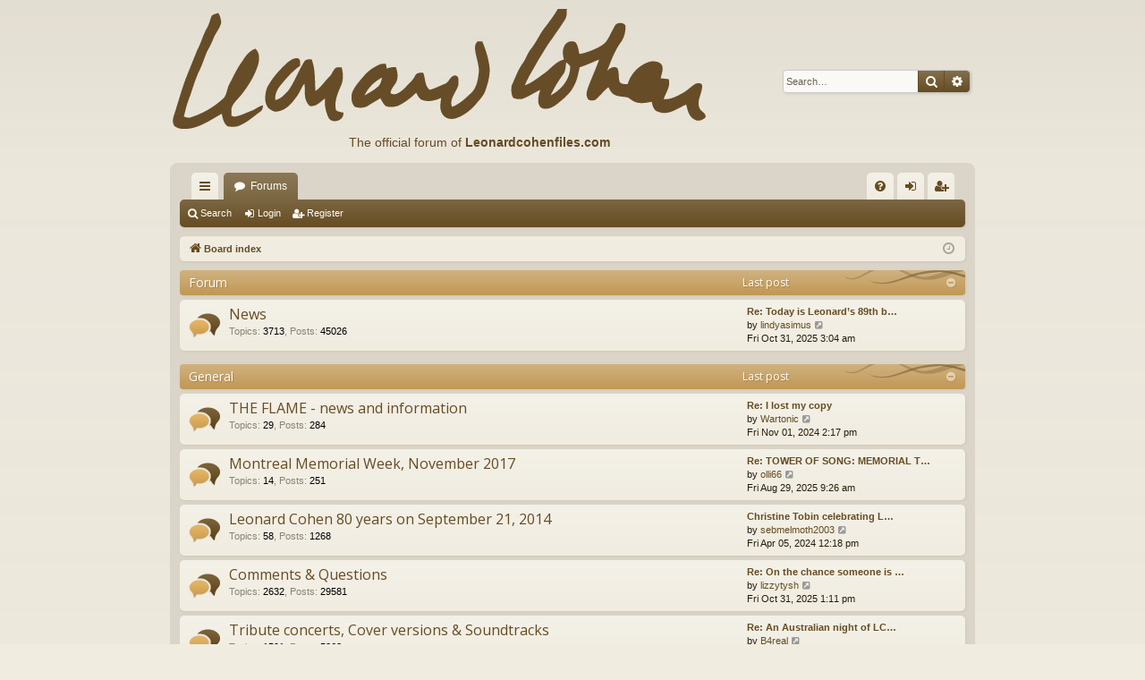

--- FILE ---
content_type: text/html; charset=UTF-8
request_url: https://leonardcohenforum.com/index.php?sid=c0d233ea7b6cafa2523fa21533c158e6
body_size: 13867
content:
<!DOCTYPE html>
<html dir="ltr" lang="en-gb">
<head>
<meta charset="utf-8" />
<meta http-equiv="X-UA-Compatible" content="IE=edge">
<meta name="viewport" content="width=device-width, initial-scale=1" />

<title>leonardcohenforum.com - Index page</title>





	<link rel="canonical" href="http://www.leonardcohenforum.com/">

<!--
	phpBB style name: latte
	Based on style:   prosilver
	Original author:  Arty ( https://www.artodia.com )
	Modified by: 	  MrGaby
-->

<script>
	WebFontConfig = {
		google: {
			families: ['Open+Sans:300,300i,400,400i,600,600i,700,700i,800,800i&subset=cyrillic,cyrillic-ext,greek,greek-ext,latin-ext,vietnamese']
		}
	};

	(function(d) {
		var wf = d.createElement('script'), s = d.scripts[0];
		wf.src = 'https://ajax.googleapis.com/ajax/libs/webfont/1.5.18/webfont.js';
		wf.async = true;
		s.parentNode.insertBefore(wf, s);
	})(document);
</script>

<link href="https://maxcdn.bootstrapcdn.com/font-awesome/4.7.0/css/font-awesome.min.css" rel="stylesheet">
<link href="./styles/latte/theme/stylesheet.css?assets_version=48" rel="stylesheet">




<!--[if lte IE 9]>
	<link href="./styles/latte/theme/tweaks.css?assets_version=48" rel="stylesheet">
<![endif]-->





</head>
<body id="phpbb" class="nojs notouch section-index ltr " data-online-text="Online">


	<a id="top" class="top-anchor" accesskey="t"></a>
	<div id="page-header" class="page-width">
		<div class="headerbar" role="banner">
					<div class="inner">

			<div id="site-description" class="site-description">
				<a id="logo" class="logo" href="./index.php?sid=c9d11a67abeaeb07fad8741dc40afbdb" title="Board index">
					<img src="./styles/latte/theme/images/logo.png" data-src-hd="./styles/latte/theme/images/logo_hd.png" alt="leonardcohenforum.com"/>
				</a>
                                <div style='position:absolute;top:150px;left:200px;font-size:14px;color:#654c22;'>The official forum of <a
href='http://www.leonardcohenfiles.com'><b>Leonardcohenfiles.com</b></a>
</div>


				<p class="sitename">leonardcohenforum.com</p>
				<p></p>
				<p class="skiplink"><a href="#start_here">Skip to content</a></p>
			</div>

															<div id="search-box" class="search-box search-header" role="search">
				<form action="./search.php?sid=c9d11a67abeaeb07fad8741dc40afbdb" method="get" id="search">
				<fieldset>
					<input name="keywords" id="keywords" type="search" maxlength="128" title="Search for keywords" class="inputbox search tiny" size="20" value="" placeholder="Search…" />
					<button class="button button-search" type="submit" title="Search">
						<i class="icon fa-search fa-fw" aria-hidden="true"></i><span class="sr-only">Search</span>
					</button>
					<a href="./search.php?sid=c9d11a67abeaeb07fad8741dc40afbdb" class="button button-search-end" title="Advanced search">
						<i class="icon fa-cog fa-fw" aria-hidden="true"></i><span class="sr-only">Advanced search</span>
					</a>
					<input type="hidden" name="sid" value="c9d11a67abeaeb07fad8741dc40afbdb" />

				</fieldset>
				</form>
			</div>
									
			</div>
					</div>

</div>
<div id="wrap" class="page-width">
<div>

				


<div class="navbar tabbed not-static" role="navigation">
	<div class="inner page-width">
		<div class="nav-tabs" data-current-page="index">
			<ul class="leftside">
				<li id="quick-links" class="quick-links tab responsive-menu dropdown-container">
					<a href="#" class="nav-link dropdown-trigger">Quick links</a>
					<div class="dropdown">
						<div class="pointer"><div class="pointer-inner"></div></div>
						<ul class="dropdown-contents" role="menu">
								
			<li class="separator"></li>
													<li>
								<a href="./search.php?search_id=unanswered&amp;sid=c9d11a67abeaeb07fad8741dc40afbdb" role="menuitem">
									<i class="icon fa-file-o fa-fw icon-gray" aria-hidden="true"></i><span>Unanswered topics</span>
								</a>
							</li>
							<li>
								<a href="./search.php?search_id=active_topics&amp;sid=c9d11a67abeaeb07fad8741dc40afbdb" role="menuitem">
									<i class="icon fa-file-o fa-fw icon-blue" aria-hidden="true"></i><span>Active topics</span>
								</a>
							</li>
							<li class="separator"></li>
							<li>
								<a href="./search.php?sid=c9d11a67abeaeb07fad8741dc40afbdb" role="menuitem">
									<i class="icon fa-search fa-fw" aria-hidden="true"></i><span>Search</span>
								</a>
							</li>	
	
													</ul>
					</div>
				</li>
												<li class="tab forums selected" data-responsive-class="small-icon icon-forums">
					<a class="nav-link" href="./index.php?sid=c9d11a67abeaeb07fad8741dc40afbdb">Forums</a>
				</li>
											</ul>
			<ul class="rightside" role="menu">
								<li class="tab faq" data-select-match="faq" data-responsive-class="small-icon icon-faq">
					<a class="nav-link" href="/app.php/help/faq?sid=c9d11a67abeaeb07fad8741dc40afbdb" rel="help" title="Frequently Asked Questions" role="menuitem">
						<i class="icon fa-question-circle fa-fw" aria-hidden="true"></i><span>FAQ</span>
					</a>
				</li>
																									<li class="tab login"  data-skip-responsive="true" data-select-match="login"><a class="nav-link" href="./ucp.php?mode=login&amp;redirect=index.php&amp;sid=c9d11a67abeaeb07fad8741dc40afbdb" title="Login" accesskey="x" role="menuitem">Login</a></li>
											<li class="tab register" data-skip-responsive="true" data-select-match="register"><a class="nav-link" href="./ucp.php?mode=register&amp;sid=c9d11a67abeaeb07fad8741dc40afbdb" role="menuitem">Register</a></li>
																	</ul>
		</div>
	</div>
</div>

<div class="navbar secondary">
	<ul role="menubar">
											<li class="small-icon icon-search"><a href="./search.php?sid=c9d11a67abeaeb07fad8741dc40afbdb">Search</a></li>
														<li class="small-icon icon-login"><a href="./ucp.php?mode=login&amp;redirect=index.php&amp;sid=c9d11a67abeaeb07fad8741dc40afbdb" title="Login">Login</a></li>
									<li class="small-icon icon-register"><a href="./ucp.php?mode=register&amp;sid=c9d11a67abeaeb07fad8741dc40afbdb">Register</a></li>
									
			</ul>
</div>

	<div class="navbar">
	<ul id="nav-breadcrumbs" class="nav-breadcrumbs linklist navlinks" role="menubar">
				
		
		<li class="breadcrumbs" itemscope itemtype="https://schema.org/BreadcrumbList">

			
						<span class="crumb" itemtype="https://schema.org/ListItem" itemprop="itemListElement" itemscope><a itemprop="item" href="./index.php?sid=c9d11a67abeaeb07fad8741dc40afbdb" accesskey="h" data-navbar-reference="index"><i class="icon fa-home fa-fw"></i><span itemprop="name">Board index</span></a><meta itemprop="position" content="1" /></span>

			
			
		</li>

		
		
			<li class="rightside responsive-search">
				<a href="./search.php?sid=c9d11a67abeaeb07fad8741dc40afbdb" title="View the advanced search options" role="menuitem">
					<i class="icon fa-search fa-fw" aria-hidden="true"></i><span class="sr-only">Search</span>
				</a>
			</li>
				<li class="rightside dropdown-container icon-only">
			<a href="#" class="dropdown-trigger time" title="It is currently Mon Nov 03, 2025 7:06 am"><i class="fa fa-clock-o"></i></a>
			<div class="dropdown">
				<div class="pointer"><div class="pointer-inner"></div></div>
				<ul class="dropdown-contents">
					<li>It is currently Mon Nov 03, 2025 7:06 am</li>
					<li>All times are <span title="UTC+3">UTC+03:00</span></li>
				</ul>
			</div>
		</li>
	</ul>
</div>

		</div>


	
	<a id="start_here" class="top-anchor"></a>
	<div id="page-body" class="page-body" role="main">
		
		
		


	
				<div class="forabg category-3 elegant" data-hide-description="1">
			<div class="inner">
			<ul class="topiclist">
				<li class="header">
										<dl class="row-item">
						<dt><div class="list-inner">Forum</div></dt>
												<dd class="lastpost"><span>Last post</span></dd>
					</dl>
									</li>
			</ul>
			<ul class="topiclist forums">
		
					<li class="row forum-3">
									<dl class="row-item forum_read elegant-row">
				<dt title="No unread posts">
										<div class="list-inner">
																		<a href="./viewforum.php?f=3&amp;sid=c9d11a67abeaeb07fad8741dc40afbdb" class="forumtitle" data-id="3">News</a>
						<div class="forum-description">News about Leonard Cohen and his work, press, radio &amp; TV programs etc.</div>													<div class="forum-statistics">
					<span class="dfn">Topics</span>: <span class="value">3713</span><span class="comma">, </span>
					<span class="dfn">Posts</span>: <span class="value">45026</span>
				</div>
						
												
																										<div class="forum-lastpost" style="display: none;">
								<span><strong>Last post:</strong> <a href="./viewtopic.php?p=383948&amp;sid=c9d11a67abeaeb07fad8741dc40afbdb#p383948" title="Re: Today is Leonard’s 89th birthday…and the second year of silence" class="lastsubject">Re: Today is Leonard’s 89th b…</a></span>
								<span>by <a href="./memberlist.php?mode=viewprofile&amp;u=41426&amp;sid=c9d11a67abeaeb07fad8741dc40afbdb" class="username">lindyasimus</a>, Fri Oct 31, 2025 3:04 am</span>
							</div>
																		</div>
				</dt>
														<dd class="lastpost">
						<span>
							
															<dfn>Last post</dfn>
																										<a href="./viewtopic.php?p=383948&amp;sid=c9d11a67abeaeb07fad8741dc40afbdb#p383948" title="Re: Today is Leonard’s 89th birthday…and the second year of silence" class="lastsubject">Re: Today is Leonard’s 89th b…</a> <br />
																	by <a href="./memberlist.php?mode=viewprofile&amp;u=41426&amp;sid=c9d11a67abeaeb07fad8741dc40afbdb" class="username">lindyasimus</a>																	<a href="./viewtopic.php?p=383948&amp;sid=c9d11a67abeaeb07fad8741dc40afbdb#p383948" title="View the latest post">
										<i class="icon fa-external-link-square fa-fw icon-lightgray icon-md" aria-hidden="true"></i><span class="sr-only">View the latest post</span>
									</a>
																<br /><time datetime="2025-10-31T00:04:58+00:00">Fri Oct 31, 2025 3:04 am</time>
													</span>
					</dd>
							</dl>
					</li>
			
	
				</ul>

			</div>
		</div>
	
				<div class="forabg category-21 elegant" data-hide-description="1">
			<div class="inner">
			<ul class="topiclist">
				<li class="header">
										<dl class="row-item">
						<dt><div class="list-inner"><a href="./viewforum.php?f=21&amp;sid=c9d11a67abeaeb07fad8741dc40afbdb" data-id="21">General</a></div></dt>
												<dd class="lastpost"><span>Last post</span></dd>
					</dl>
									</li>
			</ul>
			<ul class="topiclist forums">
		
	
	
	
			
					<li class="row forum-92">
									<dl class="row-item forum_read elegant-row">
				<dt title="No unread posts">
										<div class="list-inner">
																		<a href="./viewforum.php?f=92&amp;sid=c9d11a67abeaeb07fad8741dc40afbdb" class="forumtitle" data-id="92">THE FLAME - news and information</a>
						<div class="forum-description">Everything about Leonard Cohen's new book</div>													<div class="forum-statistics">
					<span class="dfn">Topics</span>: <span class="value">29</span><span class="comma">, </span>
					<span class="dfn">Posts</span>: <span class="value">284</span>
				</div>
						
												
																										<div class="forum-lastpost" style="display: none;">
								<span><strong>Last post:</strong> <a href="./viewtopic.php?p=382285&amp;sid=c9d11a67abeaeb07fad8741dc40afbdb#p382285" title="Re: I lost my copy" class="lastsubject">Re: I lost my copy</a></span>
								<span>by <a href="./memberlist.php?mode=viewprofile&amp;u=75083&amp;sid=c9d11a67abeaeb07fad8741dc40afbdb" class="username">Wartonic</a>, Fri Nov 01, 2024 2:17 pm</span>
							</div>
																		</div>
				</dt>
														<dd class="lastpost">
						<span>
							
															<dfn>Last post</dfn>
																										<a href="./viewtopic.php?p=382285&amp;sid=c9d11a67abeaeb07fad8741dc40afbdb#p382285" title="Re: I lost my copy" class="lastsubject">Re: I lost my copy</a> <br />
																	by <a href="./memberlist.php?mode=viewprofile&amp;u=75083&amp;sid=c9d11a67abeaeb07fad8741dc40afbdb" class="username">Wartonic</a>																	<a href="./viewtopic.php?p=382285&amp;sid=c9d11a67abeaeb07fad8741dc40afbdb#p382285" title="View the latest post">
										<i class="icon fa-external-link-square fa-fw icon-lightgray icon-md" aria-hidden="true"></i><span class="sr-only">View the latest post</span>
									</a>
																<br /><time datetime="2024-11-01T11:17:04+00:00">Fri Nov 01, 2024 2:17 pm</time>
													</span>
					</dd>
							</dl>
					</li>
			
	
	
			
					<li class="row forum-90">
									<dl class="row-item forum_read elegant-row">
				<dt title="No unread posts">
										<div class="list-inner">
																		<a href="./viewforum.php?f=90&amp;sid=c9d11a67abeaeb07fad8741dc40afbdb" class="forumtitle" data-id="90">Montreal Memorial Week, November 2017</a>
						<div class="forum-description">The Tower of Song Tribute Concert, the MAC Exhibition, Leonard Cohen Murals, Leonard's Grave, City Tour for our Members</div>													<div class="forum-statistics">
					<span class="dfn">Topics</span>: <span class="value">14</span><span class="comma">, </span>
					<span class="dfn">Posts</span>: <span class="value">251</span>
				</div>
						
												
																										<div class="forum-lastpost" style="display: none;">
								<span><strong>Last post:</strong> <a href="./viewtopic.php?p=383609&amp;sid=c9d11a67abeaeb07fad8741dc40afbdb#p383609" title="Re: TOWER OF SONG: MEMORIAL TRIBUTE TO LEONARD COHEN, MONTREAL" class="lastsubject">Re: TOWER OF SONG: MEMORIAL T…</a></span>
								<span>by <a href="./memberlist.php?mode=viewprofile&amp;u=75349&amp;sid=c9d11a67abeaeb07fad8741dc40afbdb" class="username">olli66</a>, Fri Aug 29, 2025 9:26 am</span>
							</div>
																		</div>
				</dt>
														<dd class="lastpost">
						<span>
							
															<dfn>Last post</dfn>
																										<a href="./viewtopic.php?p=383609&amp;sid=c9d11a67abeaeb07fad8741dc40afbdb#p383609" title="Re: TOWER OF SONG: MEMORIAL TRIBUTE TO LEONARD COHEN, MONTREAL" class="lastsubject">Re: TOWER OF SONG: MEMORIAL T…</a> <br />
																	by <a href="./memberlist.php?mode=viewprofile&amp;u=75349&amp;sid=c9d11a67abeaeb07fad8741dc40afbdb" class="username">olli66</a>																	<a href="./viewtopic.php?p=383609&amp;sid=c9d11a67abeaeb07fad8741dc40afbdb#p383609" title="View the latest post">
										<i class="icon fa-external-link-square fa-fw icon-lightgray icon-md" aria-hidden="true"></i><span class="sr-only">View the latest post</span>
									</a>
																<br /><time datetime="2025-08-29T06:26:32+00:00">Fri Aug 29, 2025 9:26 am</time>
													</span>
					</dd>
							</dl>
					</li>
			
	
	
			
					<li class="row forum-83">
									<dl class="row-item forum_read elegant-row">
				<dt title="No unread posts">
										<div class="list-inner">
																		<a href="./viewforum.php?f=83&amp;sid=c9d11a67abeaeb07fad8741dc40afbdb" class="forumtitle" data-id="83">Leonard Cohen 80 years on September 21, 2014</a>
						<div class="forum-description">A section for our Birthday Campaign. tributes around the world and your birthday greetings</div>													<div class="forum-statistics">
					<span class="dfn">Topics</span>: <span class="value">58</span><span class="comma">, </span>
					<span class="dfn">Posts</span>: <span class="value">1268</span>
				</div>
						
												
																										<div class="forum-lastpost" style="display: none;">
								<span><strong>Last post:</strong> <a href="./viewtopic.php?p=381442&amp;sid=c9d11a67abeaeb07fad8741dc40afbdb#p381442" title="Christine Tobin celebrating Leonard" class="lastsubject">Christine Tobin celebrating L…</a></span>
								<span>by <a href="./memberlist.php?mode=viewprofile&amp;u=11191&amp;sid=c9d11a67abeaeb07fad8741dc40afbdb" class="username">sebmelmoth2003</a>, Fri Apr 05, 2024 12:18 pm</span>
							</div>
																		</div>
				</dt>
														<dd class="lastpost">
						<span>
							
															<dfn>Last post</dfn>
																										<a href="./viewtopic.php?p=381442&amp;sid=c9d11a67abeaeb07fad8741dc40afbdb#p381442" title="Christine Tobin celebrating Leonard" class="lastsubject">Christine Tobin celebrating L…</a> <br />
																	by <a href="./memberlist.php?mode=viewprofile&amp;u=11191&amp;sid=c9d11a67abeaeb07fad8741dc40afbdb" class="username">sebmelmoth2003</a>																	<a href="./viewtopic.php?p=381442&amp;sid=c9d11a67abeaeb07fad8741dc40afbdb#p381442" title="View the latest post">
										<i class="icon fa-external-link-square fa-fw icon-lightgray icon-md" aria-hidden="true"></i><span class="sr-only">View the latest post</span>
									</a>
																<br /><time datetime="2024-04-05T09:18:16+00:00">Fri Apr 05, 2024 12:18 pm</time>
													</span>
					</dd>
							</dl>
					</li>
			
	
	
			
					<li class="row forum-5">
									<dl class="row-item forum_read elegant-row">
				<dt title="No unread posts">
										<div class="list-inner">
																		<a href="./viewforum.php?f=5&amp;sid=c9d11a67abeaeb07fad8741dc40afbdb" class="forumtitle" data-id="5">Comments &amp; Questions</a>
						<div class="forum-description">Ask and answer questions about Leonard Cohen, his work, this forum and the websites!</div>													<div class="forum-statistics">
					<span class="dfn">Topics</span>: <span class="value">2632</span><span class="comma">, </span>
					<span class="dfn">Posts</span>: <span class="value">29581</span>
				</div>
						
												
																										<div class="forum-lastpost" style="display: none;">
								<span><strong>Last post:</strong> <a href="./viewtopic.php?p=383950&amp;sid=c9d11a67abeaeb07fad8741dc40afbdb#p383950" title="Re: On the chance someone is still out there..." class="lastsubject">Re: On the chance someone is …</a></span>
								<span>by <a href="./memberlist.php?mode=viewprofile&amp;u=14&amp;sid=c9d11a67abeaeb07fad8741dc40afbdb" class="username">lizzytysh</a>, Fri Oct 31, 2025 1:11 pm</span>
							</div>
																		</div>
				</dt>
														<dd class="lastpost">
						<span>
							
															<dfn>Last post</dfn>
																										<a href="./viewtopic.php?p=383950&amp;sid=c9d11a67abeaeb07fad8741dc40afbdb#p383950" title="Re: On the chance someone is still out there..." class="lastsubject">Re: On the chance someone is …</a> <br />
																	by <a href="./memberlist.php?mode=viewprofile&amp;u=14&amp;sid=c9d11a67abeaeb07fad8741dc40afbdb" class="username">lizzytysh</a>																	<a href="./viewtopic.php?p=383950&amp;sid=c9d11a67abeaeb07fad8741dc40afbdb#p383950" title="View the latest post">
										<i class="icon fa-external-link-square fa-fw icon-lightgray icon-md" aria-hidden="true"></i><span class="sr-only">View the latest post</span>
									</a>
																<br /><time datetime="2025-10-31T10:11:10+00:00">Fri Oct 31, 2025 1:11 pm</time>
													</span>
					</dd>
							</dl>
					</li>
			
	
	
			
					<li class="row forum-8">
									<dl class="row-item forum_read elegant-row">
				<dt title="No unread posts">
										<div class="list-inner">
																		<a href="./viewforum.php?f=8&amp;sid=c9d11a67abeaeb07fad8741dc40afbdb" class="forumtitle" data-id="8">Tribute concerts, Cover versions &amp; Soundtracks</a>
						<div class="forum-description">Tributes &amp; covers; Leonard's songs on the soundtracks and TV</div>													<div class="forum-statistics">
					<span class="dfn">Topics</span>: <span class="value">1591</span><span class="comma">, </span>
					<span class="dfn">Posts</span>: <span class="value">5263</span>
				</div>
						
												
																										<div class="forum-lastpost" style="display: none;">
								<span><strong>Last post:</strong> <a href="./viewtopic.php?p=383953&amp;sid=c9d11a67abeaeb07fad8741dc40afbdb#p383953" title="Re: An Australian night of LC's music" class="lastsubject">Re: An Australian night of LC…</a></span>
								<span>by <a href="./memberlist.php?mode=viewprofile&amp;u=24078&amp;sid=c9d11a67abeaeb07fad8741dc40afbdb" class="username">B4real</a>, Sat Nov 01, 2025 2:08 am</span>
							</div>
																		</div>
				</dt>
														<dd class="lastpost">
						<span>
							
															<dfn>Last post</dfn>
																										<a href="./viewtopic.php?p=383953&amp;sid=c9d11a67abeaeb07fad8741dc40afbdb#p383953" title="Re: An Australian night of LC's music" class="lastsubject">Re: An Australian night of LC…</a> <br />
																	by <a href="./memberlist.php?mode=viewprofile&amp;u=24078&amp;sid=c9d11a67abeaeb07fad8741dc40afbdb" class="username">B4real</a>																	<a href="./viewtopic.php?p=383953&amp;sid=c9d11a67abeaeb07fad8741dc40afbdb#p383953" title="View the latest post">
										<i class="icon fa-external-link-square fa-fw icon-lightgray icon-md" aria-hidden="true"></i><span class="sr-only">View the latest post</span>
									</a>
																<br /><time datetime="2025-10-31T23:08:00+00:00">Sat Nov 01, 2025 2:08 am</time>
													</span>
					</dd>
							</dl>
					</li>
			
	
	
			
					<li class="row forum-12">
									<dl class="row-item forum_read elegant-row">
				<dt title="No unread posts">
										<div class="list-inner">
																		<a href="./viewforum.php?f=12&amp;sid=c9d11a67abeaeb07fad8741dc40afbdb" class="forumtitle" data-id="12">Collectors' and Traders' Corner</a>
						<div class="forum-description">Forum for collectors and traders' of Leonard Cohen's music and poetry.</div>													<div class="forum-statistics">
					<span class="dfn">Topics</span>: <span class="value">727</span><span class="comma">, </span>
					<span class="dfn">Posts</span>: <span class="value">5371</span>
				</div>
						
												
																										<div class="forum-lastpost" style="display: none;">
								<span><strong>Last post:</strong> <a href="./viewtopic.php?p=383899&amp;sid=c9d11a67abeaeb07fad8741dc40afbdb#p383899" title="Re: Leonard Cohen Royal Albert Hall London 1988" class="lastsubject">Re: Leonard Cohen Royal Alber…</a></span>
								<span>by <a href="./memberlist.php?mode=viewprofile&amp;u=75400&amp;sid=c9d11a67abeaeb07fad8741dc40afbdb" class="username">pokey</a>, Tue Oct 14, 2025 10:40 pm</span>
							</div>
																		</div>
				</dt>
														<dd class="lastpost">
						<span>
							
															<dfn>Last post</dfn>
																										<a href="./viewtopic.php?p=383899&amp;sid=c9d11a67abeaeb07fad8741dc40afbdb#p383899" title="Re: Leonard Cohen Royal Albert Hall London 1988" class="lastsubject">Re: Leonard Cohen Royal Alber…</a> <br />
																	by <a href="./memberlist.php?mode=viewprofile&amp;u=75400&amp;sid=c9d11a67abeaeb07fad8741dc40afbdb" class="username">pokey</a>																	<a href="./viewtopic.php?p=383899&amp;sid=c9d11a67abeaeb07fad8741dc40afbdb#p383899" title="View the latest post">
										<i class="icon fa-external-link-square fa-fw icon-lightgray icon-md" aria-hidden="true"></i><span class="sr-only">View the latest post</span>
									</a>
																<br /><time datetime="2025-10-14T19:40:24+00:00">Tue Oct 14, 2025 10:40 pm</time>
													</span>
					</dd>
							</dl>
					</li>
			
	
	
			
					<li class="row forum-38">
									<dl class="row-item forum_read_locked elegant-row">
				<dt title="Forum locked">
										<div class="list-inner">
																		<a href="./viewforum.php?f=38&amp;sid=c9d11a67abeaeb07fad8741dc40afbdb" class="forumtitle" data-id="38">Leonard Cohen 75 years (September 21, 2009)</a>
						<div class="forum-description">This is a temporary section for the 75th birthday present threads (do not post here anymore)</div>													<div class="forum-statistics">
					<span class="dfn">Topics</span>: <span class="value">27</span><span class="comma">, </span>
					<span class="dfn">Posts</span>: <span class="value">1665</span>
				</div>
						
												
																										<div class="forum-lastpost" style="display: none;">
								<span><strong>Last post:</strong> <a href="./viewtopic.php?p=244612&amp;sid=c9d11a67abeaeb07fad8741dc40afbdb#p244612" title="Re: Leonard Cohen 76 years" class="lastsubject">Re: Leonard Cohen 76 years</a></span>
								<span>by <a href="./memberlist.php?mode=viewprofile&amp;u=5491&amp;sid=c9d11a67abeaeb07fad8741dc40afbdb" class="username">jeremek</a>, Sun Aug 22, 2010 10:31 pm</span>
							</div>
																		</div>
				</dt>
														<dd class="lastpost">
						<span>
							
															<dfn>Last post</dfn>
																										<a href="./viewtopic.php?p=244612&amp;sid=c9d11a67abeaeb07fad8741dc40afbdb#p244612" title="Re: Leonard Cohen 76 years" class="lastsubject">Re: Leonard Cohen 76 years</a> <br />
																	by <a href="./memberlist.php?mode=viewprofile&amp;u=5491&amp;sid=c9d11a67abeaeb07fad8741dc40afbdb" class="username">jeremek</a>																	<a href="./viewtopic.php?p=244612&amp;sid=c9d11a67abeaeb07fad8741dc40afbdb#p244612" title="View the latest post">
										<i class="icon fa-external-link-square fa-fw icon-lightgray icon-md" aria-hidden="true"></i><span class="sr-only">View the latest post</span>
									</a>
																<br /><time datetime="2010-08-22T19:31:29+00:00">Sun Aug 22, 2010 10:31 pm</time>
													</span>
					</dd>
							</dl>
					</li>
			
	
				</ul>

			</div>
		</div>
	
				<div class="forabg category-22 elegant" data-hide-description="1">
			<div class="inner">
			<ul class="topiclist">
				<li class="header">
										<dl class="row-item">
						<dt><div class="list-inner"><a href="./viewforum.php?f=22&amp;sid=c9d11a67abeaeb07fad8741dc40afbdb" data-id="22">The Music Place</a></div></dt>
												<dd class="lastpost"><span>Last post</span></dd>
					</dl>
									</li>
			</ul>
			<ul class="topiclist forums">
		
	
	
	
			
					<li class="row forum-93">
									<dl class="row-item forum_read elegant-row">
				<dt title="No unread posts">
										<div class="list-inner">
																		<a href="./viewforum.php?f=93&amp;sid=c9d11a67abeaeb07fad8741dc40afbdb" class="forumtitle" data-id="93">Thanks for the Dance</a>
						<div class="forum-description">Leonard Cohen's posthumous album (2019)</div>													<div class="forum-statistics">
					<span class="dfn">Topics</span>: <span class="value">15</span><span class="comma">, </span>
					<span class="dfn">Posts</span>: <span class="value">477</span>
				</div>
						
												
																										<div class="forum-lastpost" style="display: none;">
								<span><strong>Last post:</strong> <a href="./viewtopic.php?p=381917&amp;sid=c9d11a67abeaeb07fad8741dc40afbdb#p381917" title="Leonard Cohen Birthday Tributes in NYC 9/20, and Woodstock 9/27" class="lastsubject">Leonard Cohen Birthday Tribut…</a></span>
								<span>by <a href="./memberlist.php?mode=viewprofile&amp;u=75038&amp;sid=c9d11a67abeaeb07fad8741dc40afbdb" class="username">robertbwarren</a>, Wed Aug 07, 2024 6:18 am</span>
							</div>
																		</div>
				</dt>
														<dd class="lastpost">
						<span>
							
															<dfn>Last post</dfn>
																										<a href="./viewtopic.php?p=381917&amp;sid=c9d11a67abeaeb07fad8741dc40afbdb#p381917" title="Leonard Cohen Birthday Tributes in NYC 9/20, and Woodstock 9/27" class="lastsubject">Leonard Cohen Birthday Tribut…</a> <br />
																	by <a href="./memberlist.php?mode=viewprofile&amp;u=75038&amp;sid=c9d11a67abeaeb07fad8741dc40afbdb" class="username">robertbwarren</a>																	<a href="./viewtopic.php?p=381917&amp;sid=c9d11a67abeaeb07fad8741dc40afbdb#p381917" title="View the latest post">
										<i class="icon fa-external-link-square fa-fw icon-lightgray icon-md" aria-hidden="true"></i><span class="sr-only">View the latest post</span>
									</a>
																<br /><time datetime="2024-08-07T03:18:44+00:00">Wed Aug 07, 2024 6:18 am</time>
													</span>
					</dd>
							</dl>
					</li>
			
	
	
			
					<li class="row forum-89">
									<dl class="row-item forum_read elegant-row">
				<dt title="No unread posts">
										<div class="list-inner">
																		<a href="./viewforum.php?f=89&amp;sid=c9d11a67abeaeb07fad8741dc40afbdb" class="forumtitle" data-id="89">You Want It Darker</a>
						<div class="forum-description">Leonard Cohen's last studio album (2016)</div>													<div class="forum-statistics">
					<span class="dfn">Topics</span>: <span class="value">22</span><span class="comma">, </span>
					<span class="dfn">Posts</span>: <span class="value">1040</span>
				</div>
						
												
																										<div class="forum-lastpost" style="display: none;">
								<span><strong>Last post:</strong> <a href="./viewtopic.php?p=383857&amp;sid=c9d11a67abeaeb07fad8741dc40afbdb#p383857" title="Re: Amanda Shires chooses You Want It Darker" class="lastsubject">Re: Amanda Shires chooses You…</a></span>
								<span>by <a href="./memberlist.php?mode=viewprofile&amp;u=19837&amp;sid=c9d11a67abeaeb07fad8741dc40afbdb" class="username">Zimmer</a>, Wed Sep 24, 2025 11:29 pm</span>
							</div>
																		</div>
				</dt>
														<dd class="lastpost">
						<span>
							
															<dfn>Last post</dfn>
																										<a href="./viewtopic.php?p=383857&amp;sid=c9d11a67abeaeb07fad8741dc40afbdb#p383857" title="Re: Amanda Shires chooses You Want It Darker" class="lastsubject">Re: Amanda Shires chooses You…</a> <br />
																	by <a href="./memberlist.php?mode=viewprofile&amp;u=19837&amp;sid=c9d11a67abeaeb07fad8741dc40afbdb" class="username">Zimmer</a>																	<a href="./viewtopic.php?p=383857&amp;sid=c9d11a67abeaeb07fad8741dc40afbdb#p383857" title="View the latest post">
										<i class="icon fa-external-link-square fa-fw icon-lightgray icon-md" aria-hidden="true"></i><span class="sr-only">View the latest post</span>
									</a>
																<br /><time datetime="2025-09-24T20:29:42+00:00">Wed Sep 24, 2025 11:29 pm</time>
													</span>
					</dd>
							</dl>
					</li>
			
	
	
			
					<li class="row forum-85">
									<dl class="row-item forum_read elegant-row">
				<dt title="No unread posts">
										<div class="list-inner">
																		<a href="./viewforum.php?f=85&amp;sid=c9d11a67abeaeb07fad8741dc40afbdb" class="forumtitle" data-id="85">2015 Release: Can't Forget</a>
																			<div class="forum-statistics">
					<span class="dfn">Topics</span>: <span class="value">2</span><span class="comma">, </span>
					<span class="dfn">Posts</span>: <span class="value">196</span>
				</div>
						
												
																										<div class="forum-lastpost" style="display: none;">
								<span><strong>Last post:</strong> <a href="./viewtopic.php?p=382309&amp;sid=c9d11a67abeaeb07fad8741dc40afbdb#p382309" title="Child of mine" class="lastsubject">Child of mine</a></span>
								<span>by <a href="./memberlist.php?mode=viewprofile&amp;u=75101&amp;sid=c9d11a67abeaeb07fad8741dc40afbdb" class="username">Paloma256</a>, Tue Nov 05, 2024 11:24 pm</span>
							</div>
																		</div>
				</dt>
														<dd class="lastpost">
						<span>
							
															<dfn>Last post</dfn>
																										<a href="./viewtopic.php?p=382309&amp;sid=c9d11a67abeaeb07fad8741dc40afbdb#p382309" title="Child of mine" class="lastsubject">Child of mine</a> <br />
																	by <a href="./memberlist.php?mode=viewprofile&amp;u=75101&amp;sid=c9d11a67abeaeb07fad8741dc40afbdb" class="username">Paloma256</a>																	<a href="./viewtopic.php?p=382309&amp;sid=c9d11a67abeaeb07fad8741dc40afbdb#p382309" title="View the latest post">
										<i class="icon fa-external-link-square fa-fw icon-lightgray icon-md" aria-hidden="true"></i><span class="sr-only">View the latest post</span>
									</a>
																<br /><time datetime="2024-11-05T20:24:29+00:00">Tue Nov 05, 2024 11:24 pm</time>
													</span>
					</dd>
							</dl>
					</li>
			
	
	
			
					<li class="row forum-82">
									<dl class="row-item forum_read elegant-row">
				<dt title="No unread posts">
										<div class="list-inner">
																		<a href="./viewforum.php?f=82&amp;sid=c9d11a67abeaeb07fad8741dc40afbdb" class="forumtitle" data-id="82">2014 releases: Popular Problems &amp; Live in Dublin</a>
						<div class="forum-description">This section is dedicated to the new studio album and the Dublin concert video</div>													<div class="forum-statistics">
					<span class="dfn">Topics</span>: <span class="value">108</span><span class="comma">, </span>
					<span class="dfn">Posts</span>: <span class="value">1710</span>
				</div>
						
												
																										<div class="forum-lastpost" style="display: none;">
								<span><strong>Last post:</strong> <a href="./viewtopic.php?p=383580&amp;sid=c9d11a67abeaeb07fad8741dc40afbdb#p383580" title="Re: Theology of Leonard Cohen" class="lastsubject">Re: Theology of Leonard Cohen</a></span>
								<span>by <a href="./memberlist.php?mode=viewprofile&amp;u=75335&amp;sid=c9d11a67abeaeb07fad8741dc40afbdb" class="username">Stevie 3113</a>, Mon Aug 18, 2025 12:30 am</span>
							</div>
																		</div>
				</dt>
														<dd class="lastpost">
						<span>
							
															<dfn>Last post</dfn>
																										<a href="./viewtopic.php?p=383580&amp;sid=c9d11a67abeaeb07fad8741dc40afbdb#p383580" title="Re: Theology of Leonard Cohen" class="lastsubject">Re: Theology of Leonard Cohen</a> <br />
																	by <a href="./memberlist.php?mode=viewprofile&amp;u=75335&amp;sid=c9d11a67abeaeb07fad8741dc40afbdb" class="username">Stevie 3113</a>																	<a href="./viewtopic.php?p=383580&amp;sid=c9d11a67abeaeb07fad8741dc40afbdb#p383580" title="View the latest post">
										<i class="icon fa-external-link-square fa-fw icon-lightgray icon-md" aria-hidden="true"></i><span class="sr-only">View the latest post</span>
									</a>
																<br /><time datetime="2025-08-17T21:30:44+00:00">Mon Aug 18, 2025 12:30 am</time>
													</span>
					</dd>
							</dl>
					</li>
			
	
	
			
					<li class="row forum-55">
									<dl class="row-item forum_read elegant-row">
				<dt title="No unread posts">
										<div class="list-inner">
																		<a href="./viewforum.php?f=55&amp;sid=c9d11a67abeaeb07fad8741dc40afbdb" class="forumtitle" data-id="55">OLD IDEAS</a>
						<div class="forum-description">Leonard Cohen's previous album (January 2012)</div>													<div class="forum-statistics">
					<span class="dfn">Topics</span>: <span class="value">213</span><span class="comma">, </span>
					<span class="dfn">Posts</span>: <span class="value">3184</span>
				</div>
						
												
																										<div class="forum-lastpost" style="display: none;">
								<span><strong>Last post:</strong> <a href="./viewtopic.php?p=382682&amp;sid=c9d11a67abeaeb07fad8741dc40afbdb#p382682" title="Re: Sylvie Simmon s thinks &quot;Darkness&quot; is about oral sex..." class="lastsubject">Re: Sylvie Simmon s thinks &quot;D…</a></span>
								<span>by <a href="./memberlist.php?mode=viewprofile&amp;u=75163&amp;sid=c9d11a67abeaeb07fad8741dc40afbdb" class="username">borovfriss</a>, Fri Feb 07, 2025 1:20 am</span>
							</div>
																		</div>
				</dt>
														<dd class="lastpost">
						<span>
							
															<dfn>Last post</dfn>
																										<a href="./viewtopic.php?p=382682&amp;sid=c9d11a67abeaeb07fad8741dc40afbdb#p382682" title="Re: Sylvie Simmon s thinks &quot;Darkness&quot; is about oral sex..." class="lastsubject">Re: Sylvie Simmon s thinks &quot;D…</a> <br />
																	by <a href="./memberlist.php?mode=viewprofile&amp;u=75163&amp;sid=c9d11a67abeaeb07fad8741dc40afbdb" class="username">borovfriss</a>																	<a href="./viewtopic.php?p=382682&amp;sid=c9d11a67abeaeb07fad8741dc40afbdb#p382682" title="View the latest post">
										<i class="icon fa-external-link-square fa-fw icon-lightgray icon-md" aria-hidden="true"></i><span class="sr-only">View the latest post</span>
									</a>
																<br /><time datetime="2025-02-06T22:20:45+00:00">Fri Feb 07, 2025 1:20 am</time>
													</span>
					</dd>
							</dl>
					</li>
			
	
	
			
					<li class="row forum-9">
									<dl class="row-item forum_read elegant-row">
				<dt title="No unread posts">
										<div class="list-inner">
																		<a href="./viewforum.php?f=9&amp;sid=c9d11a67abeaeb07fad8741dc40afbdb" class="forumtitle" data-id="9">Leonard Cohen's music</a>
						<div class="forum-description">General discussion about Leonard Cohen's songs and albums</div>													<div class="forum-statistics">
					<span class="dfn">Topics</span>: <span class="value">1046</span><span class="comma">, </span>
					<span class="dfn">Posts</span>: <span class="value">15518</span>
				</div>
						
												
																										<div class="forum-lastpost" style="display: none;">
								<span><strong>Last post:</strong> <a href="./viewtopic.php?p=383912&amp;sid=c9d11a67abeaeb07fad8741dc40afbdb#p383912" title="Re: 'cause you know I feel I'm turning into gold.&quot; ?" class="lastsubject">Re: 'cause you know I feel I'…</a></span>
								<span>by <a href="./memberlist.php?mode=viewprofile&amp;u=75405&amp;sid=c9d11a67abeaeb07fad8741dc40afbdb" class="username">nonewsfan</a>, Mon Oct 20, 2025 5:57 pm</span>
							</div>
																		</div>
				</dt>
														<dd class="lastpost">
						<span>
							
															<dfn>Last post</dfn>
																										<a href="./viewtopic.php?p=383912&amp;sid=c9d11a67abeaeb07fad8741dc40afbdb#p383912" title="Re: 'cause you know I feel I'm turning into gold.&quot; ?" class="lastsubject">Re: 'cause you know I feel I'…</a> <br />
																	by <a href="./memberlist.php?mode=viewprofile&amp;u=75405&amp;sid=c9d11a67abeaeb07fad8741dc40afbdb" class="username">nonewsfan</a>																	<a href="./viewtopic.php?p=383912&amp;sid=c9d11a67abeaeb07fad8741dc40afbdb#p383912" title="View the latest post">
										<i class="icon fa-external-link-square fa-fw icon-lightgray icon-md" aria-hidden="true"></i><span class="sr-only">View the latest post</span>
									</a>
																<br /><time datetime="2025-10-20T14:57:15+00:00">Mon Oct 20, 2025 5:57 pm</time>
													</span>
					</dd>
							</dl>
					</li>
			
	
	
			
					<li class="row forum-7">
									<dl class="row-item forum_read elegant-row">
				<dt title="No unread posts">
										<div class="list-inner">
																		<a href="./viewforum.php?f=7&amp;sid=c9d11a67abeaeb07fad8741dc40afbdb" class="forumtitle" data-id="7">Live performances &amp; YouTube clips</a>
						<div class="forum-description">Recollections from Leonard Cohen's pre-2008 tours, YouTube clips</div>													<div class="forum-statistics">
					<span class="dfn">Topics</span>: <span class="value">343</span><span class="comma">, </span>
					<span class="dfn">Posts</span>: <span class="value">2263</span>
				</div>
						
												
																										<div class="forum-lastpost" style="display: none;">
								<span><strong>Last post:</strong> <a href="./viewtopic.php?p=383448&amp;sid=c9d11a67abeaeb07fad8741dc40afbdb#p383448" title="Re: Taimaa Qimatsiniungimat (Hey, That’s No Way to Say Goodbye) by Elisapie" class="lastsubject">Re: Taimaa Qimatsiniungimat (…</a></span>
								<span>by <a href="./memberlist.php?mode=viewprofile&amp;u=24078&amp;sid=c9d11a67abeaeb07fad8741dc40afbdb" class="username">B4real</a>, Fri Jul 11, 2025 7:49 am</span>
							</div>
																		</div>
				</dt>
														<dd class="lastpost">
						<span>
							
															<dfn>Last post</dfn>
																										<a href="./viewtopic.php?p=383448&amp;sid=c9d11a67abeaeb07fad8741dc40afbdb#p383448" title="Re: Taimaa Qimatsiniungimat (Hey, That’s No Way to Say Goodbye) by Elisapie" class="lastsubject">Re: Taimaa Qimatsiniungimat (…</a> <br />
																	by <a href="./memberlist.php?mode=viewprofile&amp;u=24078&amp;sid=c9d11a67abeaeb07fad8741dc40afbdb" class="username">B4real</a>																	<a href="./viewtopic.php?p=383448&amp;sid=c9d11a67abeaeb07fad8741dc40afbdb#p383448" title="View the latest post">
										<i class="icon fa-external-link-square fa-fw icon-lightgray icon-md" aria-hidden="true"></i><span class="sr-only">View the latest post</span>
									</a>
																<br /><time datetime="2025-07-11T04:49:17+00:00">Fri Jul 11, 2025 7:49 am</time>
													</span>
					</dd>
							</dl>
					</li>
			
	
	
			
					<li class="row forum-80">
									<dl class="row-item forum_read elegant-row">
				<dt title="No unread posts">
										<div class="list-inner">
																		<a href="./viewforum.php?f=80&amp;sid=c9d11a67abeaeb07fad8741dc40afbdb" class="forumtitle" data-id="80">New Songs &amp; Rarities</a>
						<div class="forum-description">A new section for songs in progress and old unreleased songs and performances</div>													<div class="forum-statistics">
					<span class="dfn">Topics</span>: <span class="value">17</span><span class="comma">, </span>
					<span class="dfn">Posts</span>: <span class="value">108</span>
				</div>
						
												
																										<div class="forum-lastpost" style="display: none;">
								<span><strong>Last post:</strong> <a href="./viewtopic.php?p=381768&amp;sid=c9d11a67abeaeb07fad8741dc40afbdb#p381768" title="Quelqu'un a-il une idée sur à qui s'adresse &quot;the Letters&quot; &quot; ?" class="lastsubject">Quelqu'un a-il une idée sur à…</a></span>
								<span>by <a href="./memberlist.php?mode=viewprofile&amp;u=73451&amp;sid=c9d11a67abeaeb07fad8741dc40afbdb" class="username">Ana Saint Almon</a>, Mon Jun 17, 2024 1:08 pm</span>
							</div>
																		</div>
				</dt>
														<dd class="lastpost">
						<span>
							
															<dfn>Last post</dfn>
																										<a href="./viewtopic.php?p=381768&amp;sid=c9d11a67abeaeb07fad8741dc40afbdb#p381768" title="Quelqu'un a-il une idée sur à qui s'adresse &quot;the Letters&quot; &quot; ?" class="lastsubject">Quelqu'un a-il une idée sur à…</a> <br />
																	by <a href="./memberlist.php?mode=viewprofile&amp;u=73451&amp;sid=c9d11a67abeaeb07fad8741dc40afbdb" class="username">Ana Saint Almon</a>																	<a href="./viewtopic.php?p=381768&amp;sid=c9d11a67abeaeb07fad8741dc40afbdb#p381768" title="View the latest post">
										<i class="icon fa-external-link-square fa-fw icon-lightgray icon-md" aria-hidden="true"></i><span class="sr-only">View the latest post</span>
									</a>
																<br /><time datetime="2024-06-17T10:08:47+00:00">Mon Jun 17, 2024 1:08 pm</time>
													</span>
					</dd>
							</dl>
					</li>
			
	
	
			
					<li class="row forum-4">
									<dl class="row-item forum_read elegant-row">
				<dt title="No unread posts">
										<div class="list-inner">
																		<a href="./viewforum.php?f=4&amp;sid=c9d11a67abeaeb07fad8741dc40afbdb" class="forumtitle" data-id="4">Live in London, Dear Heather, The Essential Leonard Cohen, Ten New Songs</a>
						<div class="forum-description">Leonard Cohen's recent albums - share your views with others!</div>													<div class="forum-statistics">
					<span class="dfn">Topics</span>: <span class="value">257</span><span class="comma">, </span>
					<span class="dfn">Posts</span>: <span class="value">2567</span>
				</div>
						
												
																										<div class="forum-lastpost" style="display: none;">
								<span><strong>Last post:</strong> <a href="./viewtopic.php?p=383463&amp;sid=c9d11a67abeaeb07fad8741dc40afbdb#p383463" title="" class="lastsubject"></a></span>
								<span>by <a href="./memberlist.php?mode=viewprofile&amp;u=75308&amp;sid=c9d11a67abeaeb07fad8741dc40afbdb" class="username">love leonard</a>, Fri Jul 18, 2025 8:26 pm</span>
							</div>
																		</div>
				</dt>
														<dd class="lastpost">
						<span>
							
															<dfn>Last post</dfn>
																	by <a href="./memberlist.php?mode=viewprofile&amp;u=75308&amp;sid=c9d11a67abeaeb07fad8741dc40afbdb" class="username">love leonard</a>																	<a href="./viewtopic.php?p=383463&amp;sid=c9d11a67abeaeb07fad8741dc40afbdb#p383463" title="View the latest post">
										<i class="icon fa-external-link-square fa-fw icon-lightgray icon-md" aria-hidden="true"></i><span class="sr-only">View the latest post</span>
									</a>
																<br /><time datetime="2025-07-18T17:26:56+00:00">Fri Jul 18, 2025 8:26 pm</time>
													</span>
					</dd>
							</dl>
					</li>
			
	
	
			
					<li class="row forum-84">
									<dl class="row-item forum_read elegant-row">
				<dt title="No unread posts">
										<div class="list-inner">
																		<a href="./viewforum.php?f=84&amp;sid=c9d11a67abeaeb07fad8741dc40afbdb" class="forumtitle" data-id="84">Blue Alert</a>
																			<div class="forum-statistics">
					<span class="dfn">Topics</span>: <span class="value">98</span><span class="comma">, </span>
					<span class="dfn">Posts</span>: <span class="value">922</span>
				</div>
						
												
																										<div class="forum-lastpost" style="display: none;">
								<span><strong>Last post:</strong> <a href="./viewtopic.php?p=381570&amp;sid=c9d11a67abeaeb07fad8741dc40afbdb#p381570" title="bluets" class="lastsubject">bluets</a></span>
								<span>by <a href="./memberlist.php?mode=viewprofile&amp;u=11191&amp;sid=c9d11a67abeaeb07fad8741dc40afbdb" class="username">sebmelmoth2003</a>, Fri May 10, 2024 12:35 pm</span>
							</div>
																		</div>
				</dt>
														<dd class="lastpost">
						<span>
							
															<dfn>Last post</dfn>
																										<a href="./viewtopic.php?p=381570&amp;sid=c9d11a67abeaeb07fad8741dc40afbdb#p381570" title="bluets" class="lastsubject">bluets</a> <br />
																	by <a href="./memberlist.php?mode=viewprofile&amp;u=11191&amp;sid=c9d11a67abeaeb07fad8741dc40afbdb" class="username">sebmelmoth2003</a>																	<a href="./viewtopic.php?p=381570&amp;sid=c9d11a67abeaeb07fad8741dc40afbdb#p381570" title="View the latest post">
										<i class="icon fa-external-link-square fa-fw icon-lightgray icon-md" aria-hidden="true"></i><span class="sr-only">View the latest post</span>
									</a>
																<br /><time datetime="2024-05-10T09:35:17+00:00">Fri May 10, 2024 12:35 pm</time>
													</span>
					</dd>
							</dl>
					</li>
			
	
	
			
					<li class="row forum-57">
									<dl class="row-item forum_read elegant-row">
				<dt title="No unread posts">
										<div class="list-inner">
																		<a href="./viewforum.php?f=57&amp;sid=c9d11a67abeaeb07fad8741dc40afbdb" class="forumtitle" data-id="57">Related Artists</a>
						<div class="forum-description">Anjani, Sharon Robinson, NEeMA, The Webb Sisters, Dino Soldo, Jennifer Warnes, Perla Batalla, Julie Christensen, Unified Heart Touring Band, Leonard's tours musicians...</div>													<div class="forum-statistics">
					<span class="dfn">Topics</span>: <span class="value">290</span><span class="comma">, </span>
					<span class="dfn">Posts</span>: <span class="value">1759</span>
				</div>
						
												
																										<div class="forum-lastpost" style="display: none;">
								<span><strong>Last post:</strong> <a href="./viewtopic.php?p=383870&amp;sid=c9d11a67abeaeb07fad8741dc40afbdb#p383870" title="cameron winter from indie group - geese" class="lastsubject">cameron winter from indie gro…</a></span>
								<span>by <a href="./memberlist.php?mode=viewprofile&amp;u=11191&amp;sid=c9d11a67abeaeb07fad8741dc40afbdb" class="username">sebmelmoth2003</a>, Tue Sep 30, 2025 11:43 am</span>
							</div>
																		</div>
				</dt>
														<dd class="lastpost">
						<span>
							
															<dfn>Last post</dfn>
																										<a href="./viewtopic.php?p=383870&amp;sid=c9d11a67abeaeb07fad8741dc40afbdb#p383870" title="cameron winter from indie group - geese" class="lastsubject">cameron winter from indie gro…</a> <br />
																	by <a href="./memberlist.php?mode=viewprofile&amp;u=11191&amp;sid=c9d11a67abeaeb07fad8741dc40afbdb" class="username">sebmelmoth2003</a>																	<a href="./viewtopic.php?p=383870&amp;sid=c9d11a67abeaeb07fad8741dc40afbdb#p383870" title="View the latest post">
										<i class="icon fa-external-link-square fa-fw icon-lightgray icon-md" aria-hidden="true"></i><span class="sr-only">View the latest post</span>
									</a>
																<br /><time datetime="2025-09-30T08:43:51+00:00">Tue Sep 30, 2025 11:43 am</time>
													</span>
					</dd>
							</dl>
					</li>
			
	
	
			
					<li class="row forum-56">
									<dl class="row-item forum_read elegant-row">
				<dt title="No unread posts">
										<div class="list-inner">
																		<a href="./viewforum.php?f=56&amp;sid=c9d11a67abeaeb07fad8741dc40afbdb" class="forumtitle" data-id="56">Adam Cohen</a>
						<div class="forum-description">Adam Cohen's music, tours, other news</div>													<div class="forum-statistics">
					<span class="dfn">Topics</span>: <span class="value">83</span><span class="comma">, </span>
					<span class="dfn">Posts</span>: <span class="value">602</span>
				</div>
						
												
																										<div class="forum-lastpost" style="display: none;">
								<span><strong>Last post:</strong> <a href="./viewtopic.php?p=380482&amp;sid=c9d11a67abeaeb07fad8741dc40afbdb#p380482" title="Jools Holland's &quot;Later&quot;" class="lastsubject">Jools Holland's &quot;Later&quot;</a></span>
								<span>by <a href="./memberlist.php?mode=viewprofile&amp;u=11191&amp;sid=c9d11a67abeaeb07fad8741dc40afbdb" class="username">sebmelmoth2003</a>, Fri Aug 25, 2023 12:30 pm</span>
							</div>
																		</div>
				</dt>
														<dd class="lastpost">
						<span>
							
															<dfn>Last post</dfn>
																										<a href="./viewtopic.php?p=380482&amp;sid=c9d11a67abeaeb07fad8741dc40afbdb#p380482" title="Jools Holland's &quot;Later&quot;" class="lastsubject">Jools Holland's &quot;Later&quot;</a> <br />
																	by <a href="./memberlist.php?mode=viewprofile&amp;u=11191&amp;sid=c9d11a67abeaeb07fad8741dc40afbdb" class="username">sebmelmoth2003</a>																	<a href="./viewtopic.php?p=380482&amp;sid=c9d11a67abeaeb07fad8741dc40afbdb#p380482" title="View the latest post">
										<i class="icon fa-external-link-square fa-fw icon-lightgray icon-md" aria-hidden="true"></i><span class="sr-only">View the latest post</span>
									</a>
																<br /><time datetime="2023-08-25T09:30:08+00:00">Fri Aug 25, 2023 12:30 pm</time>
													</span>
					</dd>
							</dl>
					</li>
			
	
	
			
					<li class="row forum-15">
									<dl class="row-item forum_read elegant-row">
				<dt title="No unread posts">
										<div class="list-inner">
																		<a href="./viewforum.php?f=15&amp;sid=c9d11a67abeaeb07fad8741dc40afbdb" class="forumtitle" data-id="15">Other music</a>
						<div class="forum-description">This section is for all other music-related topics</div>													<div class="forum-statistics">
					<span class="dfn">Topics</span>: <span class="value">2013</span><span class="comma">, </span>
					<span class="dfn">Posts</span>: <span class="value">13054</span>
				</div>
						
												
																										<div class="forum-lastpost" style="display: none;">
								<span><strong>Last post:</strong> <a href="./viewtopic.php?p=383926&amp;sid=c9d11a67abeaeb07fad8741dc40afbdb#p383926" title="Who the F*ck is Johnny Blue Skies Tour" class="lastsubject">Who the F*ck is Johnny Blue S…</a></span>
								<span>by <a href="./memberlist.php?mode=viewprofile&amp;u=62&amp;sid=c9d11a67abeaeb07fad8741dc40afbdb" class="username">Kush</a>, Sun Oct 26, 2025 8:41 pm</span>
							</div>
																		</div>
				</dt>
														<dd class="lastpost">
						<span>
							
															<dfn>Last post</dfn>
																										<a href="./viewtopic.php?p=383926&amp;sid=c9d11a67abeaeb07fad8741dc40afbdb#p383926" title="Who the F*ck is Johnny Blue Skies Tour" class="lastsubject">Who the F*ck is Johnny Blue S…</a> <br />
																	by <a href="./memberlist.php?mode=viewprofile&amp;u=62&amp;sid=c9d11a67abeaeb07fad8741dc40afbdb" class="username">Kush</a>																	<a href="./viewtopic.php?p=383926&amp;sid=c9d11a67abeaeb07fad8741dc40afbdb#p383926" title="View the latest post">
										<i class="icon fa-external-link-square fa-fw icon-lightgray icon-md" aria-hidden="true"></i><span class="sr-only">View the latest post</span>
									</a>
																<br /><time datetime="2025-10-26T17:41:19+00:00">Sun Oct 26, 2025 8:41 pm</time>
													</span>
					</dd>
							</dl>
					</li>
			
	
				</ul>

			</div>
		</div>
	
				<div class="forabg category-24 elegant" data-hide-description="1">
			<div class="inner">
			<ul class="topiclist">
				<li class="header">
										<dl class="row-item">
						<dt><div class="list-inner"><a href="./viewforum.php?f=24&amp;sid=c9d11a67abeaeb07fad8741dc40afbdb" data-id="24">The Poetry Place</a></div></dt>
												<dd class="lastpost"><span>Last post</span></dd>
					</dl>
									</li>
			</ul>
			<ul class="topiclist forums">
		
	
	
	
			
					<li class="row forum-19">
									<dl class="row-item forum_read elegant-row">
				<dt title="No unread posts">
										<div class="list-inner">
																		<a href="./viewforum.php?f=19&amp;sid=c9d11a67abeaeb07fad8741dc40afbdb" class="forumtitle" data-id="19">Book of Longing</a>
						<div class="forum-description">Everything about Leonard's 2006 book of poetry and Anjani's album</div>													<div class="forum-statistics">
					<span class="dfn">Topics</span>: <span class="value">190</span><span class="comma">, </span>
					<span class="dfn">Posts</span>: <span class="value">1603</span>
				</div>
						
												
																										<div class="forum-lastpost" style="display: none;">
								<span><strong>Last post:</strong> <a href="./viewtopic.php?p=383123&amp;sid=c9d11a67abeaeb07fad8741dc40afbdb#p383123" title="Re: You Are Right, Sahara" class="lastsubject">Re: You Are Right, Sahara</a></span>
								<span>by <a href="./memberlist.php?mode=viewprofile&amp;u=5323&amp;sid=c9d11a67abeaeb07fad8741dc40afbdb" class="username">abby</a>, Thu Apr 24, 2025 3:51 pm</span>
							</div>
																		</div>
				</dt>
														<dd class="lastpost">
						<span>
							
															<dfn>Last post</dfn>
																										<a href="./viewtopic.php?p=383123&amp;sid=c9d11a67abeaeb07fad8741dc40afbdb#p383123" title="Re: You Are Right, Sahara" class="lastsubject">Re: You Are Right, Sahara</a> <br />
																	by <a href="./memberlist.php?mode=viewprofile&amp;u=5323&amp;sid=c9d11a67abeaeb07fad8741dc40afbdb" class="username">abby</a>																	<a href="./viewtopic.php?p=383123&amp;sid=c9d11a67abeaeb07fad8741dc40afbdb#p383123" title="View the latest post">
										<i class="icon fa-external-link-square fa-fw icon-lightgray icon-md" aria-hidden="true"></i><span class="sr-only">View the latest post</span>
									</a>
																<br /><time datetime="2025-04-24T12:51:04+00:00">Thu Apr 24, 2025 3:51 pm</time>
													</span>
					</dd>
							</dl>
					</li>
			
	
	
			
					<li class="row forum-10">
									<dl class="row-item forum_read elegant-row">
				<dt title="No unread posts">
										<div class="list-inner">
																		<a href="./viewforum.php?f=10&amp;sid=c9d11a67abeaeb07fad8741dc40afbdb" class="forumtitle" data-id="10">Leonard Cohen's poetry and novels</a>
						<div class="forum-description">Debate on Leonard Cohen's poetry (and novels), both published and unpublished. Song lyrics may also be discussed here.</div>													<div class="forum-statistics">
					<span class="dfn">Topics</span>: <span class="value">336</span><span class="comma">, </span>
					<span class="dfn">Posts</span>: <span class="value">5360</span>
				</div>
						
												
																										<div class="forum-lastpost" style="display: none;">
								<span><strong>Last post:</strong> <a href="./viewtopic.php?p=382932&amp;sid=c9d11a67abeaeb07fad8741dc40afbdb#p382932" title="Re: The Devil's Broken Heart" class="lastsubject">Re: The Devil's Broken Heart</a></span>
								<span>by <a href="./memberlist.php?mode=viewprofile&amp;u=5323&amp;sid=c9d11a67abeaeb07fad8741dc40afbdb" class="username">abby</a>, Thu Mar 13, 2025 8:07 am</span>
							</div>
																		</div>
				</dt>
														<dd class="lastpost">
						<span>
							
															<dfn>Last post</dfn>
																										<a href="./viewtopic.php?p=382932&amp;sid=c9d11a67abeaeb07fad8741dc40afbdb#p382932" title="Re: The Devil's Broken Heart" class="lastsubject">Re: The Devil's Broken Heart</a> <br />
																	by <a href="./memberlist.php?mode=viewprofile&amp;u=5323&amp;sid=c9d11a67abeaeb07fad8741dc40afbdb" class="username">abby</a>																	<a href="./viewtopic.php?p=382932&amp;sid=c9d11a67abeaeb07fad8741dc40afbdb#p382932" title="View the latest post">
										<i class="icon fa-external-link-square fa-fw icon-lightgray icon-md" aria-hidden="true"></i><span class="sr-only">View the latest post</span>
									</a>
																<br /><time datetime="2025-03-13T05:07:31+00:00">Thu Mar 13, 2025 8:07 am</time>
													</span>
					</dd>
							</dl>
					</li>
			
	
	
			
					<li class="row forum-11">
									<dl class="row-item forum_read elegant-row">
				<dt title="No unread posts">
										<div class="list-inner">
																		<a href="./viewforum.php?f=11&amp;sid=c9d11a67abeaeb07fad8741dc40afbdb" class="forumtitle" data-id="11">Writing, Music and Art by the Forum members</a>
						<div class="forum-description">This is for your own works!!!</div>													<div class="forum-statistics">
					<span class="dfn">Topics</span>: <span class="value">4945</span><span class="comma">, </span>
					<span class="dfn">Posts</span>: <span class="value">50653</span>
				</div>
						
												
																										<div class="forum-lastpost" style="display: none;">
								<span><strong>Last post:</strong> <a href="./viewtopic.php?p=383956&amp;sid=c9d11a67abeaeb07fad8741dc40afbdb#p383956" title="Re: never-ending gallery" class="lastsubject">Re: never-ending gallery</a></span>
								<span>by <a href="./memberlist.php?mode=viewprofile&amp;u=1865&amp;sid=c9d11a67abeaeb07fad8741dc40afbdb" class="username">Geoffrey</a>, Sun Nov 02, 2025 12:55 am</span>
							</div>
																		</div>
				</dt>
														<dd class="lastpost">
						<span>
							
															<dfn>Last post</dfn>
																										<a href="./viewtopic.php?p=383956&amp;sid=c9d11a67abeaeb07fad8741dc40afbdb#p383956" title="Re: never-ending gallery" class="lastsubject">Re: never-ending gallery</a> <br />
																	by <a href="./memberlist.php?mode=viewprofile&amp;u=1865&amp;sid=c9d11a67abeaeb07fad8741dc40afbdb" class="username">Geoffrey</a>																	<a href="./viewtopic.php?p=383956&amp;sid=c9d11a67abeaeb07fad8741dc40afbdb#p383956" title="View the latest post">
										<i class="icon fa-external-link-square fa-fw icon-lightgray icon-md" aria-hidden="true"></i><span class="sr-only">View the latest post</span>
									</a>
																<br /><time datetime="2025-11-01T21:55:52+00:00">Sun Nov 02, 2025 12:55 am</time>
													</span>
					</dd>
							</dl>
					</li>
			
	
	
			
					<li class="row forum-16">
									<dl class="row-item forum_read elegant-row">
				<dt title="No unread posts">
										<div class="list-inner">
																		<a href="./viewforum.php?f=16&amp;sid=c9d11a67abeaeb07fad8741dc40afbdb" class="forumtitle" data-id="16">Other Writers and Writing</a>
						<div class="forum-description">This section is for any other poetry-related topics</div>													<div class="forum-statistics">
					<span class="dfn">Topics</span>: <span class="value">568</span><span class="comma">, </span>
					<span class="dfn">Posts</span>: <span class="value">3253</span>
				</div>
						
												
																										<div class="forum-lastpost" style="display: none;">
								<span><strong>Last post:</strong> <a href="./viewtopic.php?p=383366&amp;sid=c9d11a67abeaeb07fad8741dc40afbdb#p383366" title="patient - book by ben watt" class="lastsubject">patient - book by ben watt</a></span>
								<span>by <a href="./memberlist.php?mode=viewprofile&amp;u=11191&amp;sid=c9d11a67abeaeb07fad8741dc40afbdb" class="username">sebmelmoth2003</a>, Thu Jun 19, 2025 12:51 pm</span>
							</div>
																		</div>
				</dt>
														<dd class="lastpost">
						<span>
							
															<dfn>Last post</dfn>
																										<a href="./viewtopic.php?p=383366&amp;sid=c9d11a67abeaeb07fad8741dc40afbdb#p383366" title="patient - book by ben watt" class="lastsubject">patient - book by ben watt</a> <br />
																	by <a href="./memberlist.php?mode=viewprofile&amp;u=11191&amp;sid=c9d11a67abeaeb07fad8741dc40afbdb" class="username">sebmelmoth2003</a>																	<a href="./viewtopic.php?p=383366&amp;sid=c9d11a67abeaeb07fad8741dc40afbdb#p383366" title="View the latest post">
										<i class="icon fa-external-link-square fa-fw icon-lightgray icon-md" aria-hidden="true"></i><span class="sr-only">View the latest post</span>
									</a>
																<br /><time datetime="2025-06-19T09:51:26+00:00">Thu Jun 19, 2025 12:51 pm</time>
													</span>
					</dd>
							</dl>
					</li>
			
	
				</ul>

			</div>
		</div>
	
				<div class="forabg category-42 elegant" data-hide-description="1">
			<div class="inner">
			<ul class="topiclist">
				<li class="header">
										<dl class="row-item">
						<dt><div class="list-inner"><a href="./viewforum.php?f=42&amp;sid=c9d11a67abeaeb07fad8741dc40afbdb" data-id="42">World Tours 2008-2010 &amp; 2012-2013</a></div></dt>
												<dd class="lastpost"><span>Last post</span></dd>
					</dl>
									</li>
			</ul>
			<ul class="topiclist forums">
		
	
	
	
			
					<li class="row forum-79">
									<dl class="row-item forum_read elegant-row">
				<dt title="No unread posts">
										<div class="list-inner">
																		<a href="./viewforum.php?f=79&amp;sid=c9d11a67abeaeb07fad8741dc40afbdb" class="forumtitle" data-id="79">TOUR 2013 IN AUSTRALIA AND NEW ZEALAND</a>
						<div class="forum-description">The last leg of the Old Ideas tour in November and December 2013</div>													<div class="forum-statistics">
					<span class="dfn">Topics</span>: <span class="value">42</span><span class="comma">, </span>
					<span class="dfn">Posts</span>: <span class="value">913</span>
				</div>
						
												
																										<div class="forum-lastpost" style="display: none;">
								<span><strong>Last post:</strong> <a href="./viewtopic.php?p=382421&amp;sid=c9d11a67abeaeb07fad8741dc40afbdb#p382421" title="Re: CONCERT REPORT:  Auckland, New Zealand – December 21, 2013" class="lastsubject">Re: CONCERT REPORT:  Auckland…</a></span>
								<span>by <a href="./memberlist.php?mode=viewprofile&amp;u=75083&amp;sid=c9d11a67abeaeb07fad8741dc40afbdb" class="username">Wartonic</a>, Fri Dec 06, 2024 8:34 pm</span>
							</div>
																		</div>
				</dt>
														<dd class="lastpost">
						<span>
							
															<dfn>Last post</dfn>
																										<a href="./viewtopic.php?p=382421&amp;sid=c9d11a67abeaeb07fad8741dc40afbdb#p382421" title="Re: CONCERT REPORT:  Auckland, New Zealand – December 21, 2013" class="lastsubject">Re: CONCERT REPORT:  Auckland…</a> <br />
																	by <a href="./memberlist.php?mode=viewprofile&amp;u=75083&amp;sid=c9d11a67abeaeb07fad8741dc40afbdb" class="username">Wartonic</a>																	<a href="./viewtopic.php?p=382421&amp;sid=c9d11a67abeaeb07fad8741dc40afbdb#p382421" title="View the latest post">
										<i class="icon fa-external-link-square fa-fw icon-lightgray icon-md" aria-hidden="true"></i><span class="sr-only">View the latest post</span>
									</a>
																<br /><time datetime="2024-12-06T17:34:12+00:00">Fri Dec 06, 2024 8:34 pm</time>
													</span>
					</dd>
							</dl>
					</li>
			
	
	
			
					<li class="row forum-75">
									<dl class="row-item forum_read elegant-row">
				<dt title="No unread posts">
										<div class="list-inner">
																		<a href="./viewforum.php?f=75&amp;sid=c9d11a67abeaeb07fad8741dc40afbdb" class="forumtitle" data-id="75">THE SUMMER 2013 TOUR IN EUROPE</a>
						<div class="forum-description">A new, growing section for more exciting news</div>													<div class="forum-statistics">
					<span class="dfn">Topics</span>: <span class="value">156</span><span class="comma">, </span>
					<span class="dfn">Posts</span>: <span class="value">5260</span>
				</div>
						
												
																										<div class="forum-lastpost" style="display: none;">
								<span><strong>Last post:</strong> <a href="./viewtopic.php?p=383952&amp;sid=c9d11a67abeaeb07fad8741dc40afbdb#p383952" title="Re: CONCERT REPORT: Amsterdam, Netherlands - September 20, 2" class="lastsubject">Re: CONCERT REPORT: Amsterdam…</a></span>
								<span>by <a href="./memberlist.php?mode=viewprofile&amp;u=75220&amp;sid=c9d11a67abeaeb07fad8741dc40afbdb" class="username">Degave</a>, Fri Oct 31, 2025 2:08 pm</span>
							</div>
																		</div>
				</dt>
														<dd class="lastpost">
						<span>
							
															<dfn>Last post</dfn>
																										<a href="./viewtopic.php?p=383952&amp;sid=c9d11a67abeaeb07fad8741dc40afbdb#p383952" title="Re: CONCERT REPORT: Amsterdam, Netherlands - September 20, 2" class="lastsubject">Re: CONCERT REPORT: Amsterdam…</a> <br />
																	by <a href="./memberlist.php?mode=viewprofile&amp;u=75220&amp;sid=c9d11a67abeaeb07fad8741dc40afbdb" class="username">Degave</a>																	<a href="./viewtopic.php?p=383952&amp;sid=c9d11a67abeaeb07fad8741dc40afbdb#p383952" title="View the latest post">
										<i class="icon fa-external-link-square fa-fw icon-lightgray icon-md" aria-hidden="true"></i><span class="sr-only">View the latest post</span>
									</a>
																<br /><time datetime="2025-10-31T11:08:26+00:00">Fri Oct 31, 2025 2:08 pm</time>
													</span>
					</dd>
							</dl>
					</li>
			
	
	
			
					<li class="row forum-77">
									<dl class="row-item forum_read elegant-row">
				<dt title="No unread posts">
										<div class="list-inner">
																		<a href="./viewforum.php?f=77&amp;sid=c9d11a67abeaeb07fad8741dc40afbdb" class="forumtitle" data-id="77">THE SPRING 2013 TOUR IN NORTH AMERICA</a>
						<div class="forum-description">Everything about the first leg of Leonard Cohen's World Tour 2013</div>													<div class="forum-statistics">
					<span class="dfn">Topics</span>: <span class="value">77</span><span class="comma">, </span>
					<span class="dfn">Posts</span>: <span class="value">1650</span>
				</div>
						
												
																										<div class="forum-lastpost" style="display: none;">
								<span><strong>Last post:</strong> <a href="./viewtopic.php?p=352053&amp;sid=c9d11a67abeaeb07fad8741dc40afbdb#p352053" title="Re: CONCERT REPORT:  Atlanta, GA -  March 22, 2013" class="lastsubject">Re: CONCERT REPORT:  Atlanta,…</a></span>
								<span>by <a href="./memberlist.php?mode=viewprofile&amp;u=69079&amp;sid=c9d11a67abeaeb07fad8741dc40afbdb" class="username">vickiwoodyard</a>, Tue Mar 17, 2015 12:10 am</span>
							</div>
																		</div>
				</dt>
														<dd class="lastpost">
						<span>
							
															<dfn>Last post</dfn>
																										<a href="./viewtopic.php?p=352053&amp;sid=c9d11a67abeaeb07fad8741dc40afbdb#p352053" title="Re: CONCERT REPORT:  Atlanta, GA -  March 22, 2013" class="lastsubject">Re: CONCERT REPORT:  Atlanta,…</a> <br />
																	by <a href="./memberlist.php?mode=viewprofile&amp;u=69079&amp;sid=c9d11a67abeaeb07fad8741dc40afbdb" class="username">vickiwoodyard</a>																	<a href="./viewtopic.php?p=352053&amp;sid=c9d11a67abeaeb07fad8741dc40afbdb#p352053" title="View the latest post">
										<i class="icon fa-external-link-square fa-fw icon-lightgray icon-md" aria-hidden="true"></i><span class="sr-only">View the latest post</span>
									</a>
																<br /><time datetime="2015-03-16T21:10:11+00:00">Tue Mar 17, 2015 12:10 am</time>
													</span>
					</dd>
							</dl>
					</li>
			
	
	
			
					<li class="row forum-74">
									<dl class="row-item forum_read elegant-row">
				<dt title="No unread posts">
										<div class="list-inner">
																		<a href="./viewforum.php?f=74&amp;sid=c9d11a67abeaeb07fad8741dc40afbdb" class="forumtitle" data-id="74">USA &amp; CANADA 2012 / CONCERT REPORTS &amp; MEET-UPS</a>
						<div class="forum-description">Concert reports, reviews, links, set lists - and meetup information + meetup reports</div>													<div class="forum-statistics">
					<span class="dfn">Topics</span>: <span class="value">56</span><span class="comma">, </span>
					<span class="dfn">Posts</span>: <span class="value">1595</span>
				</div>
						
												
																										<div class="forum-lastpost" style="display: none;">
								<span><strong>Last post:</strong> <a href="./viewtopic.php?p=371522&amp;sid=c9d11a67abeaeb07fad8741dc40afbdb#p371522" title="Re: Concert Report: Seattle, WA - November 9 2012" class="lastsubject">Re: Concert Report: Seattle, …</a></span>
								<span>by <a href="./memberlist.php?mode=viewprofile&amp;u=14302&amp;sid=c9d11a67abeaeb07fad8741dc40afbdb" class="username">sturgess66</a>, Mon May 20, 2019 2:06 am</span>
							</div>
																		</div>
				</dt>
														<dd class="lastpost">
						<span>
							
															<dfn>Last post</dfn>
																										<a href="./viewtopic.php?p=371522&amp;sid=c9d11a67abeaeb07fad8741dc40afbdb#p371522" title="Re: Concert Report: Seattle, WA - November 9 2012" class="lastsubject">Re: Concert Report: Seattle, …</a> <br />
																	by <a href="./memberlist.php?mode=viewprofile&amp;u=14302&amp;sid=c9d11a67abeaeb07fad8741dc40afbdb" class="username">sturgess66</a>																	<a href="./viewtopic.php?p=371522&amp;sid=c9d11a67abeaeb07fad8741dc40afbdb#p371522" title="View the latest post">
										<i class="icon fa-external-link-square fa-fw icon-lightgray icon-md" aria-hidden="true"></i><span class="sr-only">View the latest post</span>
									</a>
																<br /><time datetime="2019-05-19T23:06:06+00:00">Mon May 20, 2019 2:06 am</time>
													</span>
					</dd>
							</dl>
					</li>
			
	
	
			
					<li class="row forum-58">
									<dl class="row-item forum_read elegant-row">
				<dt title="No unread posts">
										<div class="list-inner">
																		<a href="./viewforum.php?f=58&amp;sid=c9d11a67abeaeb07fad8741dc40afbdb" class="forumtitle" data-id="58">Old Ideas World Tour 2012 / Europe</a>
						<div class="forum-description">Everything about the European leg of the World Tour!</div>													<div class="forum-statistics">
					<span class="dfn">Topics</span>: <span class="value">158</span><span class="comma">, </span>
					<span class="dfn">Posts</span>: <span class="value">5146</span>
				</div>
						
												
																										<div class="forum-lastpost" style="display: none;">
								<span><strong>Last post:</strong> <a href="./viewtopic.php?p=380571&amp;sid=c9d11a67abeaeb07fad8741dc40afbdb#p380571" title="Re: URGENT: HOP FARM SHOWS TO WEMBLEY ARENA" class="lastsubject">Re: URGENT: HOP FARM SHOWS TO…</a></span>
								<span>by <a href="./memberlist.php?mode=viewprofile&amp;u=74814&amp;sid=c9d11a67abeaeb07fad8741dc40afbdb" class="username">murphybridget837</a>, Fri Sep 22, 2023 2:36 pm</span>
							</div>
																		</div>
				</dt>
														<dd class="lastpost">
						<span>
							
															<dfn>Last post</dfn>
																										<a href="./viewtopic.php?p=380571&amp;sid=c9d11a67abeaeb07fad8741dc40afbdb#p380571" title="Re: URGENT: HOP FARM SHOWS TO WEMBLEY ARENA" class="lastsubject">Re: URGENT: HOP FARM SHOWS TO…</a> <br />
																	by <a href="./memberlist.php?mode=viewprofile&amp;u=74814&amp;sid=c9d11a67abeaeb07fad8741dc40afbdb" class="username">murphybridget837</a>																	<a href="./viewtopic.php?p=380571&amp;sid=c9d11a67abeaeb07fad8741dc40afbdb#p380571" title="View the latest post">
										<i class="icon fa-external-link-square fa-fw icon-lightgray icon-md" aria-hidden="true"></i><span class="sr-only">View the latest post</span>
									</a>
																<br /><time datetime="2023-09-22T11:36:22+00:00">Fri Sep 22, 2023 2:36 pm</time>
													</span>
					</dd>
							</dl>
					</li>
			
	
	
			
					<li class="row forum-61">
									<dl class="row-item forum_read elegant-row">
				<dt title="No unread posts">
										<div class="list-inner">
																		<a href="./viewforum.php?f=61&amp;sid=c9d11a67abeaeb07fad8741dc40afbdb" class="forumtitle" data-id="61">EUROPE 2012 / CONCERT REPORTS &amp; MEET-UPS</a>
						<div class="forum-description">Concert reports, set lists, reviews, photos and You Tube links. Fan meet-ups before and after the concerts.</div>													<div class="forum-statistics">
					<span class="dfn">Topics</span>: <span class="value">61</span><span class="comma">, </span>
					<span class="dfn">Posts</span>: <span class="value">2483</span>
				</div>
						
												
																										<div class="forum-lastpost" style="display: none;">
								<span><strong>Last post:</strong> <a href="./viewtopic.php?p=374183&amp;sid=c9d11a67abeaeb07fad8741dc40afbdb#p374183" title="Re: CONCERT REPORT:  Istanbul, September 19, 2012" class="lastsubject">Re: CONCERT REPORT:  Istanbul…</a></span>
								<span>by <a href="./memberlist.php?mode=viewprofile&amp;u=73556&amp;sid=c9d11a67abeaeb07fad8741dc40afbdb" class="username">cohenfan2020</a>, Mon Apr 20, 2020 3:15 pm</span>
							</div>
																		</div>
				</dt>
														<dd class="lastpost">
						<span>
							
															<dfn>Last post</dfn>
																										<a href="./viewtopic.php?p=374183&amp;sid=c9d11a67abeaeb07fad8741dc40afbdb#p374183" title="Re: CONCERT REPORT:  Istanbul, September 19, 2012" class="lastsubject">Re: CONCERT REPORT:  Istanbul…</a> <br />
																	by <a href="./memberlist.php?mode=viewprofile&amp;u=73556&amp;sid=c9d11a67abeaeb07fad8741dc40afbdb" class="username">cohenfan2020</a>																	<a href="./viewtopic.php?p=374183&amp;sid=c9d11a67abeaeb07fad8741dc40afbdb#p374183" title="View the latest post">
										<i class="icon fa-external-link-square fa-fw icon-lightgray icon-md" aria-hidden="true"></i><span class="sr-only">View the latest post</span>
									</a>
																<br /><time datetime="2020-04-20T12:15:11+00:00">Mon Apr 20, 2020 3:15 pm</time>
													</span>
					</dd>
							</dl>
					</li>
			
	
	
			
					<li class="row forum-70">
									<dl class="row-item forum_read elegant-row">
				<dt title="No unread posts">
										<div class="list-inner">
																		<a href="./viewforum.php?f=70&amp;sid=c9d11a67abeaeb07fad8741dc40afbdb" class="forumtitle" data-id="70">Old Ideas World Tour 2012 / USA and Canada</a>
						<div class="forum-description">Everything about the North American leg of the World Tour!</div>													<div class="forum-statistics">
					<span class="dfn">Topics</span>: <span class="value">68</span><span class="comma">, </span>
					<span class="dfn">Posts</span>: <span class="value">1205</span>
				</div>
						
												
																										<div class="forum-lastpost" style="display: none;">
								<span><strong>Last post:</strong> <a href="./viewtopic.php?p=351305&amp;sid=c9d11a67abeaeb07fad8741dc40afbdb#p351305" title="Re: FIND/SELL VIP BAGS AND/OR LITHOGRAPHS FROM OLD IDEAS TOU" class="lastsubject">Re: FIND/SELL VIP BAGS AND/OR…</a></span>
								<span>by <a href="./memberlist.php?mode=viewprofile&amp;u=5242&amp;sid=c9d11a67abeaeb07fad8741dc40afbdb" class="username">Kenadian</a>, Sat Jan 17, 2015 12:14 am</span>
							</div>
																		</div>
				</dt>
														<dd class="lastpost">
						<span>
							
															<dfn>Last post</dfn>
																										<a href="./viewtopic.php?p=351305&amp;sid=c9d11a67abeaeb07fad8741dc40afbdb#p351305" title="Re: FIND/SELL VIP BAGS AND/OR LITHOGRAPHS FROM OLD IDEAS TOU" class="lastsubject">Re: FIND/SELL VIP BAGS AND/OR…</a> <br />
																	by <a href="./memberlist.php?mode=viewprofile&amp;u=5242&amp;sid=c9d11a67abeaeb07fad8741dc40afbdb" class="username">Kenadian</a>																	<a href="./viewtopic.php?p=351305&amp;sid=c9d11a67abeaeb07fad8741dc40afbdb#p351305" title="View the latest post">
										<i class="icon fa-external-link-square fa-fw icon-lightgray icon-md" aria-hidden="true"></i><span class="sr-only">View the latest post</span>
									</a>
																<br /><time datetime="2015-01-16T21:14:03+00:00">Sat Jan 17, 2015 12:14 am</time>
													</span>
					</dd>
							</dl>
					</li>
			
	
	
			
					<li class="row forum-44">
									<dl class="row-item forum_read elegant-row">
				<dt title="No unread posts">
										<div class="list-inner">
																		<a href="./viewforum.php?f=44&amp;sid=c9d11a67abeaeb07fad8741dc40afbdb" class="forumtitle" data-id="44">The World Tour 2010</a>
						<div class="forum-description">July 25 - December 11, 2010. Concert reports, set lists, photos, media coverage, multimedia links, recollections...</div>													<div class="forum-statistics">
					<span class="dfn">Topics</span>: <span class="value">374</span><span class="comma">, </span>
					<span class="dfn">Posts</span>: <span class="value">13559</span>
				</div>
						
												
																										<div class="forum-lastpost" style="display: none;">
								<span><strong>Last post:</strong> <a href="./viewtopic.php?p=381448&amp;sid=c9d11a67abeaeb07fad8741dc40afbdb#p381448" title="Re: CONCERT REPORT:  Warsaw, Poland, October  10, 2010" class="lastsubject">Re: CONCERT REPORT:  Warsaw, …</a></span>
								<span>by <a href="./memberlist.php?mode=viewprofile&amp;u=49664&amp;sid=c9d11a67abeaeb07fad8741dc40afbdb" class="username">msadurski</a>, Sat Apr 06, 2024 2:21 pm</span>
							</div>
																		</div>
				</dt>
														<dd class="lastpost">
						<span>
							
															<dfn>Last post</dfn>
																										<a href="./viewtopic.php?p=381448&amp;sid=c9d11a67abeaeb07fad8741dc40afbdb#p381448" title="Re: CONCERT REPORT:  Warsaw, Poland, October  10, 2010" class="lastsubject">Re: CONCERT REPORT:  Warsaw, …</a> <br />
																	by <a href="./memberlist.php?mode=viewprofile&amp;u=49664&amp;sid=c9d11a67abeaeb07fad8741dc40afbdb" class="username">msadurski</a>																	<a href="./viewtopic.php?p=381448&amp;sid=c9d11a67abeaeb07fad8741dc40afbdb#p381448" title="View the latest post">
										<i class="icon fa-external-link-square fa-fw icon-lightgray icon-md" aria-hidden="true"></i><span class="sr-only">View the latest post</span>
									</a>
																<br /><time datetime="2024-04-06T11:21:53+00:00">Sat Apr 06, 2024 2:21 pm</time>
													</span>
					</dd>
							</dl>
					</li>
			
	
	
			
					<li class="row forum-50">
									<dl class="row-item forum_read elegant-row">
				<dt title="No unread posts">
										<div class="list-inner">
																		<a href="./viewforum.php?f=50&amp;sid=c9d11a67abeaeb07fad8741dc40afbdb" class="forumtitle" data-id="50">The World Tour 2010 Meetups</a>
						<div class="forum-description">July 25 - December 11, 2010. Meetups before and after the concerts</div>													<div class="forum-statistics">
					<span class="dfn">Topics</span>: <span class="value">34</span><span class="comma">, </span>
					<span class="dfn">Posts</span>: <span class="value">1018</span>
				</div>
						
												
																										<div class="forum-lastpost" style="display: none;">
								<span><strong>Last post:</strong> <a href="./viewtopic.php?p=342061&amp;sid=c9d11a67abeaeb07fad8741dc40afbdb#p342061" title="Re: Las Vegas Meetups for Dec 10/11" class="lastsubject">Re: Las Vegas Meetups for Dec…</a></span>
								<span>by <a href="./memberlist.php?mode=viewprofile&amp;u=1257&amp;sid=c9d11a67abeaeb07fad8741dc40afbdb" class="username">Wybe</a>, Wed Dec 11, 2013 11:07 am</span>
							</div>
																		</div>
				</dt>
														<dd class="lastpost">
						<span>
							
															<dfn>Last post</dfn>
																										<a href="./viewtopic.php?p=342061&amp;sid=c9d11a67abeaeb07fad8741dc40afbdb#p342061" title="Re: Las Vegas Meetups for Dec 10/11" class="lastsubject">Re: Las Vegas Meetups for Dec…</a> <br />
																	by <a href="./memberlist.php?mode=viewprofile&amp;u=1257&amp;sid=c9d11a67abeaeb07fad8741dc40afbdb" class="username">Wybe</a>																	<a href="./viewtopic.php?p=342061&amp;sid=c9d11a67abeaeb07fad8741dc40afbdb#p342061" title="View the latest post">
										<i class="icon fa-external-link-square fa-fw icon-lightgray icon-md" aria-hidden="true"></i><span class="sr-only">View the latest post</span>
									</a>
																<br /><time datetime="2013-12-11T08:07:42+00:00">Wed Dec 11, 2013 11:07 am</time>
													</span>
					</dd>
							</dl>
					</li>
			
	
	
			
					<li class="row forum-39">
									<dl class="row-item forum_read elegant-row">
				<dt title="No unread posts">
										<div class="list-inner">
																		<a href="./viewforum.php?f=39&amp;sid=c9d11a67abeaeb07fad8741dc40afbdb" class="forumtitle" data-id="39">The Fall 2009 Tour in USA</a>
						<div class="forum-description">October 17 - November 13, 2009. Concert reports, set lists, photos, media coverage, multimedia links, recollections...</div>													<div class="forum-statistics">
					<span class="dfn">Topics</span>: <span class="value">131</span><span class="comma">, </span>
					<span class="dfn">Posts</span>: <span class="value">4013</span>
				</div>
						
												
																										<div class="forum-lastpost" style="display: none;">
								<span><strong>Last post:</strong> <a href="./viewtopic.php?p=381194&amp;sid=c9d11a67abeaeb07fad8741dc40afbdb#p381194" title="Re: PRE-SALE INFORMATION" class="lastsubject">Re: PRE-SALE INFORMATION</a></span>
								<span>by <a href="./memberlist.php?mode=viewprofile&amp;u=74814&amp;sid=c9d11a67abeaeb07fad8741dc40afbdb" class="username">murphybridget837</a>, Mon Feb 12, 2024 9:39 am</span>
							</div>
																		</div>
				</dt>
														<dd class="lastpost">
						<span>
							
															<dfn>Last post</dfn>
																										<a href="./viewtopic.php?p=381194&amp;sid=c9d11a67abeaeb07fad8741dc40afbdb#p381194" title="Re: PRE-SALE INFORMATION" class="lastsubject">Re: PRE-SALE INFORMATION</a> <br />
																	by <a href="./memberlist.php?mode=viewprofile&amp;u=74814&amp;sid=c9d11a67abeaeb07fad8741dc40afbdb" class="username">murphybridget837</a>																	<a href="./viewtopic.php?p=381194&amp;sid=c9d11a67abeaeb07fad8741dc40afbdb#p381194" title="View the latest post">
										<i class="icon fa-external-link-square fa-fw icon-lightgray icon-md" aria-hidden="true"></i><span class="sr-only">View the latest post</span>
									</a>
																<br /><time datetime="2024-02-12T06:39:29+00:00">Mon Feb 12, 2024 9:39 am</time>
													</span>
					</dd>
							</dl>
					</li>
			
	
	
			
					<li class="row forum-35">
									<dl class="row-item forum_read elegant-row">
				<dt title="No unread posts">
										<div class="list-inner">
																		<a href="./viewforum.php?f=35&amp;sid=c9d11a67abeaeb07fad8741dc40afbdb" class="forumtitle" data-id="35">The Summer Tour in Europe 2009</a>
						<div class="forum-description">Europe and Israel (July 1 - September 24, 2009). Concert reports, set lists, photos, media coverage, multimedia links, recollections...</div>													<div class="forum-statistics">
					<span class="dfn">Topics</span>: <span class="value">246</span><span class="comma">, </span>
					<span class="dfn">Posts</span>: <span class="value">6982</span>
				</div>
						
												
																										<div class="forum-lastpost" style="display: none;">
								<span><strong>Last post:</strong> <a href="./viewtopic.php?p=375559&amp;sid=c9d11a67abeaeb07fad8741dc40afbdb#p375559" title="Re: CONCERT REPORT: Foire aux Vins de Colmar Festival, August 16" class="lastsubject">Re: CONCERT REPORT: Foire aux…</a></span>
								<span>by <a href="./memberlist.php?mode=viewprofile&amp;u=6766&amp;sid=c9d11a67abeaeb07fad8741dc40afbdb" class="username">MaryB</a>, Sun Oct 04, 2020 11:36 pm</span>
							</div>
																		</div>
				</dt>
														<dd class="lastpost">
						<span>
							
															<dfn>Last post</dfn>
																										<a href="./viewtopic.php?p=375559&amp;sid=c9d11a67abeaeb07fad8741dc40afbdb#p375559" title="Re: CONCERT REPORT: Foire aux Vins de Colmar Festival, August 16" class="lastsubject">Re: CONCERT REPORT: Foire aux…</a> <br />
																	by <a href="./memberlist.php?mode=viewprofile&amp;u=6766&amp;sid=c9d11a67abeaeb07fad8741dc40afbdb" class="username">MaryB</a>																	<a href="./viewtopic.php?p=375559&amp;sid=c9d11a67abeaeb07fad8741dc40afbdb#p375559" title="View the latest post">
										<i class="icon fa-external-link-square fa-fw icon-lightgray icon-md" aria-hidden="true"></i><span class="sr-only">View the latest post</span>
									</a>
																<br /><time datetime="2020-10-04T20:36:57+00:00">Sun Oct 04, 2020 11:36 pm</time>
													</span>
					</dd>
							</dl>
					</li>
			
	
	
			
					<li class="row forum-32">
									<dl class="row-item forum_read elegant-row">
				<dt title="No unread posts">
										<div class="list-inner">
																		<a href="./viewforum.php?f=32&amp;sid=c9d11a67abeaeb07fad8741dc40afbdb" class="forumtitle" data-id="32">The North American Tour 2009</a>
						<div class="forum-description">USA and Canada (April 1 - June 4, 2009). Special concert for fans in NYC (February 19). Concert reports, set lists, photos, media coverage, multimedia links, recollections...</div>													<div class="forum-statistics">
					<span class="dfn">Topics</span>: <span class="value">371</span><span class="comma">, </span>
					<span class="dfn">Posts</span>: <span class="value">6826</span>
				</div>
						
												
																										<div class="forum-lastpost" style="display: none;">
								<span><strong>Last post:</strong> <a href="./viewtopic.php?p=371336&amp;sid=c9d11a67abeaeb07fad8741dc40afbdb#p371336" title="Re: CONCERT REPORT:  Seattle, April 23, 2009" class="lastsubject">Re: CONCERT REPORT:  Seattle,…</a></span>
								<span>by <a href="./memberlist.php?mode=viewprofile&amp;u=14302&amp;sid=c9d11a67abeaeb07fad8741dc40afbdb" class="username">sturgess66</a>, Sun Apr 07, 2019 6:18 pm</span>
							</div>
																		</div>
				</dt>
														<dd class="lastpost">
						<span>
							
															<dfn>Last post</dfn>
																										<a href="./viewtopic.php?p=371336&amp;sid=c9d11a67abeaeb07fad8741dc40afbdb#p371336" title="Re: CONCERT REPORT:  Seattle, April 23, 2009" class="lastsubject">Re: CONCERT REPORT:  Seattle,…</a> <br />
																	by <a href="./memberlist.php?mode=viewprofile&amp;u=14302&amp;sid=c9d11a67abeaeb07fad8741dc40afbdb" class="username">sturgess66</a>																	<a href="./viewtopic.php?p=371336&amp;sid=c9d11a67abeaeb07fad8741dc40afbdb#p371336" title="View the latest post">
										<i class="icon fa-external-link-square fa-fw icon-lightgray icon-md" aria-hidden="true"></i><span class="sr-only">View the latest post</span>
									</a>
																<br /><time datetime="2019-04-07T15:18:49+00:00">Sun Apr 07, 2019 6:18 pm</time>
													</span>
					</dd>
							</dl>
					</li>
			
	
	
			
					<li class="row forum-31">
									<dl class="row-item forum_read elegant-row">
				<dt title="No unread posts">
										<div class="list-inner">
																		<a href="./viewforum.php?f=31&amp;sid=c9d11a67abeaeb07fad8741dc40afbdb" class="forumtitle" data-id="31">The Pacific Tour 2009</a>
						<div class="forum-description">New Zealand and Australia (January 20 - February 10, 2009). Concert reports, set lists, photos, media coverage, multimedia links, recollections...</div>													<div class="forum-statistics">
					<span class="dfn">Topics</span>: <span class="value">72</span><span class="comma">, </span>
					<span class="dfn">Posts</span>: <span class="value">967</span>
				</div>
						
												
																										<div class="forum-lastpost" style="display: none;">
								<span><strong>Last post:</strong> <a href="./viewtopic.php?p=380081&amp;sid=c9d11a67abeaeb07fad8741dc40afbdb#p380081" title="Re: Leonard Cohen in Australia - A Disciple's Story" class="lastsubject">Re: Leonard Cohen in Australi…</a></span>
								<span>by <a href="./memberlist.php?mode=viewprofile&amp;u=74711&amp;sid=c9d11a67abeaeb07fad8741dc40afbdb" class="username">WayneGill</a>, Thu Apr 27, 2023 5:42 am</span>
							</div>
																		</div>
				</dt>
														<dd class="lastpost">
						<span>
							
															<dfn>Last post</dfn>
																										<a href="./viewtopic.php?p=380081&amp;sid=c9d11a67abeaeb07fad8741dc40afbdb#p380081" title="Re: Leonard Cohen in Australia - A Disciple's Story" class="lastsubject">Re: Leonard Cohen in Australi…</a> <br />
																	by <a href="./memberlist.php?mode=viewprofile&amp;u=74711&amp;sid=c9d11a67abeaeb07fad8741dc40afbdb" class="username">WayneGill</a>																	<a href="./viewtopic.php?p=380081&amp;sid=c9d11a67abeaeb07fad8741dc40afbdb#p380081" title="View the latest post">
										<i class="icon fa-external-link-square fa-fw icon-lightgray icon-md" aria-hidden="true"></i><span class="sr-only">View the latest post</span>
									</a>
																<br /><time datetime="2023-04-27T02:42:35+00:00">Thu Apr 27, 2023 5:42 am</time>
													</span>
					</dd>
							</dl>
					</li>
			
	
	
			
					<li class="row forum-30">
									<dl class="row-item forum_read elegant-row">
				<dt title="No unread posts">
										<div class="list-inner">
																		<a href="./viewforum.php?f=30&amp;sid=c9d11a67abeaeb07fad8741dc40afbdb" class="forumtitle" data-id="30">The Fall Tour in Europe 2008</a>
						<div class="forum-description">September 21 - November 30, 2008. Concert reports, set lists, photos, media coverage, multimedia links, recollections...</div>													<div class="forum-statistics">
					<span class="dfn">Topics</span>: <span class="value">269</span><span class="comma">, </span>
					<span class="dfn">Posts</span>: <span class="value">4266</span>
				</div>
						
												
																										<div class="forum-lastpost" style="display: none;">
								<span><strong>Last post:</strong> <a href="./viewtopic.php?p=352976&amp;sid=c9d11a67abeaeb07fad8741dc40afbdb#p352976" title="Re: CONCERT REPORT: Helsinki, October 10" class="lastsubject">Re: CONCERT REPORT: Helsinki,…</a></span>
								<span>by <a href="./memberlist.php?mode=viewprofile&amp;u=14302&amp;sid=c9d11a67abeaeb07fad8741dc40afbdb" class="username">sturgess66</a>, Sat Apr 25, 2015 3:44 am</span>
							</div>
																		</div>
				</dt>
														<dd class="lastpost">
						<span>
							
															<dfn>Last post</dfn>
																										<a href="./viewtopic.php?p=352976&amp;sid=c9d11a67abeaeb07fad8741dc40afbdb#p352976" title="Re: CONCERT REPORT: Helsinki, October 10" class="lastsubject">Re: CONCERT REPORT: Helsinki,…</a> <br />
																	by <a href="./memberlist.php?mode=viewprofile&amp;u=14302&amp;sid=c9d11a67abeaeb07fad8741dc40afbdb" class="username">sturgess66</a>																	<a href="./viewtopic.php?p=352976&amp;sid=c9d11a67abeaeb07fad8741dc40afbdb#p352976" title="View the latest post">
										<i class="icon fa-external-link-square fa-fw icon-lightgray icon-md" aria-hidden="true"></i><span class="sr-only">View the latest post</span>
									</a>
																<br /><time datetime="2015-04-25T00:44:17+00:00">Sat Apr 25, 2015 3:44 am</time>
													</span>
					</dd>
							</dl>
					</li>
			
	
	
			
					<li class="row forum-28">
									<dl class="row-item forum_read elegant-row">
				<dt title="No unread posts">
										<div class="list-inner">
																		<a href="./viewforum.php?f=28&amp;sid=c9d11a67abeaeb07fad8741dc40afbdb" class="forumtitle" data-id="28">The Summer Tour 2008</a>
						<div class="forum-description">Canada and Europe (May 11 - August 3, 2008). Concert reports, set lists, photos, media coverage, multimedia links, recollections...</div>													<div class="forum-statistics">
					<span class="dfn">Topics</span>: <span class="value">531</span><span class="comma">, </span>
					<span class="dfn">Posts</span>: <span class="value">12016</span>
				</div>
						
												
																										<div class="forum-lastpost" style="display: none;">
								<span><strong>Last post:</strong> <a href="./viewtopic.php?p=365963&amp;sid=c9d11a67abeaeb07fad8741dc40afbdb#p365963" title="Re: CONCERT REPORT: London, O2 Arena (July 17) [merged threads]" class="lastsubject">Re: CONCERT REPORT: London, O…</a></span>
								<span>by <a href="./memberlist.php?mode=viewprofile&amp;u=11191&amp;sid=c9d11a67abeaeb07fad8741dc40afbdb" class="username">sebmelmoth2003</a>, Mon Aug 07, 2017 12:50 pm</span>
							</div>
																		</div>
				</dt>
														<dd class="lastpost">
						<span>
							
															<dfn>Last post</dfn>
																										<a href="./viewtopic.php?p=365963&amp;sid=c9d11a67abeaeb07fad8741dc40afbdb#p365963" title="Re: CONCERT REPORT: London, O2 Arena (July 17) [merged threads]" class="lastsubject">Re: CONCERT REPORT: London, O…</a> <br />
																	by <a href="./memberlist.php?mode=viewprofile&amp;u=11191&amp;sid=c9d11a67abeaeb07fad8741dc40afbdb" class="username">sebmelmoth2003</a>																	<a href="./viewtopic.php?p=365963&amp;sid=c9d11a67abeaeb07fad8741dc40afbdb#p365963" title="View the latest post">
										<i class="icon fa-external-link-square fa-fw icon-lightgray icon-md" aria-hidden="true"></i><span class="sr-only">View the latest post</span>
									</a>
																<br /><time datetime="2017-08-07T09:50:42+00:00">Mon Aug 07, 2017 12:50 pm</time>
													</span>
					</dd>
							</dl>
					</li>
			
	
				</ul>

			</div>
		</div>
	
				<div class="forabg category-48 elegant" data-hide-description="1">
			<div class="inner">
			<ul class="topiclist">
				<li class="header">
										<dl class="row-item">
						<dt><div class="list-inner"><a href="./viewforum.php?f=48&amp;sid=c9d11a67abeaeb07fad8741dc40afbdb" data-id="48">The Leonard Cohen Events</a></div></dt>
												<dd class="lastpost"><span>Last post</span></dd>
					</dl>
									</li>
			</ul>
			<ul class="topiclist forums">
		
	
	
	
			
					<li class="row forum-96">
									<dl class="row-item forum_read elegant-row">
				<dt title="No unread posts">
										<div class="list-inner">
																		<a href="./viewforum.php?f=96&amp;sid=c9d11a67abeaeb07fad8741dc40afbdb" class="forumtitle" data-id="96">The Leonard Cohen Event in Hamburg 2026</a>
																			<div class="forum-statistics">
					<span class="dfn">Topics</span>: <span class="value">6</span><span class="comma">, </span>
					<span class="dfn">Posts</span>: <span class="value">31</span>
				</div>
						
												
																										<div class="forum-lastpost" style="display: none;">
								<span><strong>Last post:</strong> <a href="./viewtopic.php?p=383942&amp;sid=c9d11a67abeaeb07fad8741dc40afbdb#p383942" title="Re: Milestones" class="lastsubject">Re: Milestones</a></span>
								<span>by <a href="./memberlist.php?mode=viewprofile&amp;u=9439&amp;sid=c9d11a67abeaeb07fad8741dc40afbdb" class="username">Mabeanie1</a>, Tue Oct 28, 2025 8:01 pm</span>
							</div>
																		</div>
				</dt>
														<dd class="lastpost">
						<span>
							
															<dfn>Last post</dfn>
																										<a href="./viewtopic.php?p=383942&amp;sid=c9d11a67abeaeb07fad8741dc40afbdb#p383942" title="Re: Milestones" class="lastsubject">Re: Milestones</a> <br />
																	by <a href="./memberlist.php?mode=viewprofile&amp;u=9439&amp;sid=c9d11a67abeaeb07fad8741dc40afbdb" class="username">Mabeanie1</a>																	<a href="./viewtopic.php?p=383942&amp;sid=c9d11a67abeaeb07fad8741dc40afbdb#p383942" title="View the latest post">
										<i class="icon fa-external-link-square fa-fw icon-lightgray icon-md" aria-hidden="true"></i><span class="sr-only">View the latest post</span>
									</a>
																<br /><time datetime="2025-10-28T17:01:15+00:00">Tue Oct 28, 2025 8:01 pm</time>
													</span>
					</dd>
							</dl>
					</li>
			
	
	
			
					<li class="row forum-95">
									<dl class="row-item forum_read elegant-row">
				<dt title="No unread posts">
										<div class="list-inner">
																		<a href="./viewforum.php?f=95&amp;sid=c9d11a67abeaeb07fad8741dc40afbdb" class="forumtitle" data-id="95">The Leonard Cohen Event in Copenhagen in 2024</a>
						<div class="forum-description">Our next big gathering will be in Denmark in August 2024. All information here!</div>													<div class="forum-statistics">
					<span class="dfn">Topics</span>: <span class="value">11</span><span class="comma">, </span>
					<span class="dfn">Posts</span>: <span class="value">70</span>
				</div>
						
												
																										<div class="forum-lastpost" style="display: none;">
								<span><strong>Last post:</strong> <a href="./viewtopic.php?p=382578&amp;sid=c9d11a67abeaeb07fad8741dc40afbdb#p382578" title="Re: Photo and Video show Copenhagen Event 2024" class="lastsubject">Re: Photo and Video show Cope…</a></span>
								<span>by <a href="./memberlist.php?mode=viewprofile&amp;u=12838&amp;sid=c9d11a67abeaeb07fad8741dc40afbdb" class="username">joyezekiel</a>, Mon Jan 13, 2025 11:10 pm</span>
							</div>
																		</div>
				</dt>
														<dd class="lastpost">
						<span>
							
															<dfn>Last post</dfn>
																										<a href="./viewtopic.php?p=382578&amp;sid=c9d11a67abeaeb07fad8741dc40afbdb#p382578" title="Re: Photo and Video show Copenhagen Event 2024" class="lastsubject">Re: Photo and Video show Cope…</a> <br />
																	by <a href="./memberlist.php?mode=viewprofile&amp;u=12838&amp;sid=c9d11a67abeaeb07fad8741dc40afbdb" class="username">joyezekiel</a>																	<a href="./viewtopic.php?p=382578&amp;sid=c9d11a67abeaeb07fad8741dc40afbdb#p382578" title="View the latest post">
										<i class="icon fa-external-link-square fa-fw icon-lightgray icon-md" aria-hidden="true"></i><span class="sr-only">View the latest post</span>
									</a>
																<br /><time datetime="2025-01-13T20:10:28+00:00">Mon Jan 13, 2025 11:10 pm</time>
													</span>
					</dd>
							</dl>
					</li>
			
	
	
			
					<li class="row forum-1">
									<dl class="row-item forum_read elegant-row">
				<dt title="No unread posts">
										<div class="list-inner">
																		<a href="./viewforum.php?f=1&amp;sid=c9d11a67abeaeb07fad8741dc40afbdb" class="forumtitle" data-id="1">Hydra Meetups 2025, 2023, 2019, 2017, 2015, 2013, 2011, 2009, 2007, 2005 &amp;  The Event in 2002</a>
						<div class="forum-description">Our biennial Hydra meetups,  and the big 2002 Event</div>													<div class="forum-statistics">
					<span class="dfn">Topics</span>: <span class="value">199</span><span class="comma">, </span>
					<span class="dfn">Posts</span>: <span class="value">2658</span>
				</div>
						
												
																										<div class="forum-lastpost" style="display: none;">
								<span><strong>Last post:</strong> <a href="./viewtopic.php?p=383338&amp;sid=c9d11a67abeaeb07fad8741dc40afbdb#p383338" title="Re: Photo Gallery of the 2025 meet-up" class="lastsubject">Re: Photo Gallery of the 2025…</a></span>
								<span>by <a href="./memberlist.php?mode=viewprofile&amp;u=12825&amp;sid=c9d11a67abeaeb07fad8741dc40afbdb" class="username">Hartmut</a>, Tue Jun 10, 2025 9:22 pm</span>
							</div>
																		</div>
				</dt>
														<dd class="lastpost">
						<span>
							
															<dfn>Last post</dfn>
																										<a href="./viewtopic.php?p=383338&amp;sid=c9d11a67abeaeb07fad8741dc40afbdb#p383338" title="Re: Photo Gallery of the 2025 meet-up" class="lastsubject">Re: Photo Gallery of the 2025…</a> <br />
																	by <a href="./memberlist.php?mode=viewprofile&amp;u=12825&amp;sid=c9d11a67abeaeb07fad8741dc40afbdb" class="username">Hartmut</a>																	<a href="./viewtopic.php?p=383338&amp;sid=c9d11a67abeaeb07fad8741dc40afbdb#p383338" title="View the latest post">
										<i class="icon fa-external-link-square fa-fw icon-lightgray icon-md" aria-hidden="true"></i><span class="sr-only">View the latest post</span>
									</a>
																<br /><time datetime="2025-06-10T18:22:08+00:00">Tue Jun 10, 2025 9:22 pm</time>
													</span>
					</dd>
							</dl>
					</li>
			
	
	
			
					<li class="row forum-94">
									<dl class="row-item forum_read_subforum elegant-row">
				<dt title="No unread posts">
										<div class="list-inner">
																		<a href="./viewforum.php?f=94&amp;sid=c9d11a67abeaeb07fad8741dc40afbdb" class="forumtitle" data-id="94">The Leonard Cohen Event in Ghent 2022</a>
						<div class="forum-description">The Ghent Event - before and after</div>													<div class="forum-statistics">
					<span class="dfn">Topics</span>: <span class="value">24</span><span class="comma">, </span>
					<span class="dfn">Posts</span>: <span class="value">196</span>
				</div>
						
												
																										<div class="forum-lastpost" style="display: none;">
								<span><strong>Last post:</strong> <a href="./viewtopic.php?p=383519&amp;sid=c9d11a67abeaeb07fad8741dc40afbdb#p383519" title="Re: Photo and Video show Ghent Event 2022" class="lastsubject">Re: Photo and Video show Ghen…</a></span>
								<span>by <a href="./memberlist.php?mode=viewprofile&amp;u=6766&amp;sid=c9d11a67abeaeb07fad8741dc40afbdb" class="username">MaryB</a>, Sat Aug 02, 2025 6:53 am</span>
							</div>
																		</div>
				</dt>
														<dd class="lastpost">
						<span>
							
															<dfn>Last post</dfn>
																										<a href="./viewtopic.php?p=383519&amp;sid=c9d11a67abeaeb07fad8741dc40afbdb#p383519" title="Re: Photo and Video show Ghent Event 2022" class="lastsubject">Re: Photo and Video show Ghen…</a> <br />
																	by <a href="./memberlist.php?mode=viewprofile&amp;u=6766&amp;sid=c9d11a67abeaeb07fad8741dc40afbdb" class="username">MaryB</a>																	<a href="./viewtopic.php?p=383519&amp;sid=c9d11a67abeaeb07fad8741dc40afbdb#p383519" title="View the latest post">
										<i class="icon fa-external-link-square fa-fw icon-lightgray icon-md" aria-hidden="true"></i><span class="sr-only">View the latest post</span>
									</a>
																<br /><time datetime="2025-08-02T03:53:16+00:00">Sat Aug 02, 2025 6:53 am</time>
													</span>
					</dd>
							</dl>
					</li>
			
	
	
			
					<li class="row forum-86">
									<dl class="row-item forum_read elegant-row">
				<dt title="No unread posts">
										<div class="list-inner">
																		<a href="./viewforum.php?f=86&amp;sid=c9d11a67abeaeb07fad8741dc40afbdb" class="forumtitle" data-id="86">Walking Weekends (2009 - 2025)</a>
						<div class="forum-description">Everything about our biennial Walking Weekends in just one record-long thread!</div>													<div class="forum-statistics">
					<span class="dfn">Topics</span>: <span class="value">8</span><span class="comma">, </span>
					<span class="dfn">Posts</span>: <span class="value">2593</span>
				</div>
						
												
																										<div class="forum-lastpost" style="display: none;">
								<span><strong>Last post:</strong> <a href="./viewtopic.php?p=383924&amp;sid=c9d11a67abeaeb07fad8741dc40afbdb#p383924" title="Re: Walking Weekend Den Bosch 2025" class="lastsubject">Re: Walking Weekend Den Bosch…</a></span>
								<span>by <a href="./memberlist.php?mode=viewprofile&amp;u=1257&amp;sid=c9d11a67abeaeb07fad8741dc40afbdb" class="username">Wybe</a>, Sun Oct 26, 2025 4:30 pm</span>
							</div>
																		</div>
				</dt>
														<dd class="lastpost">
						<span>
							
															<dfn>Last post</dfn>
																										<a href="./viewtopic.php?p=383924&amp;sid=c9d11a67abeaeb07fad8741dc40afbdb#p383924" title="Re: Walking Weekend Den Bosch 2025" class="lastsubject">Re: Walking Weekend Den Bosch…</a> <br />
																	by <a href="./memberlist.php?mode=viewprofile&amp;u=1257&amp;sid=c9d11a67abeaeb07fad8741dc40afbdb" class="username">Wybe</a>																	<a href="./viewtopic.php?p=383924&amp;sid=c9d11a67abeaeb07fad8741dc40afbdb#p383924" title="View the latest post">
										<i class="icon fa-external-link-square fa-fw icon-lightgray icon-md" aria-hidden="true"></i><span class="sr-only">View the latest post</span>
									</a>
																<br /><time datetime="2025-10-26T13:30:11+00:00">Sun Oct 26, 2025 4:30 pm</time>
													</span>
					</dd>
							</dl>
					</li>
			
	
	
			
					<li class="row forum-88">
									<dl class="row-item forum_read elegant-row">
				<dt title="No unread posts">
										<div class="list-inner">
																		<a href="./viewforum.php?f=88&amp;sid=c9d11a67abeaeb07fad8741dc40afbdb" class="forumtitle" data-id="88">The Leonard Cohen Event in Budapest 2018</a>
						<div class="forum-description">The Budapest Event - Before and after</div>													<div class="forum-statistics">
					<span class="dfn">Topics</span>: <span class="value">30</span><span class="comma">, </span>
					<span class="dfn">Posts</span>: <span class="value">175</span>
				</div>
						
												
																										<div class="forum-lastpost" style="display: none;">
								<span><strong>Last post:</strong> <a href="./viewtopic.php?p=376157&amp;sid=c9d11a67abeaeb07fad8741dc40afbdb#p376157" title="Re: T-shirt size chart" class="lastsubject">Re: T-shirt size chart</a></span>
								<span>by <a href="./memberlist.php?mode=viewprofile&amp;u=73804&amp;sid=c9d11a67abeaeb07fad8741dc40afbdb" class="username">rsneha</a>, Tue Dec 29, 2020 4:23 pm</span>
							</div>
																		</div>
				</dt>
														<dd class="lastpost">
						<span>
							
															<dfn>Last post</dfn>
																										<a href="./viewtopic.php?p=376157&amp;sid=c9d11a67abeaeb07fad8741dc40afbdb#p376157" title="Re: T-shirt size chart" class="lastsubject">Re: T-shirt size chart</a> <br />
																	by <a href="./memberlist.php?mode=viewprofile&amp;u=73804&amp;sid=c9d11a67abeaeb07fad8741dc40afbdb" class="username">rsneha</a>																	<a href="./viewtopic.php?p=376157&amp;sid=c9d11a67abeaeb07fad8741dc40afbdb#p376157" title="View the latest post">
										<i class="icon fa-external-link-square fa-fw icon-lightgray icon-md" aria-hidden="true"></i><span class="sr-only">View the latest post</span>
									</a>
																<br /><time datetime="2020-12-29T13:23:51+00:00">Tue Dec 29, 2020 4:23 pm</time>
													</span>
					</dd>
							</dl>
					</li>
			
	
	
			
					<li class="row forum-87">
									<dl class="row-item forum_read elegant-row">
				<dt title="No unread posts">
										<div class="list-inner">
																		<a href="./viewforum.php?f=87&amp;sid=c9d11a67abeaeb07fad8741dc40afbdb" class="forumtitle" data-id="87">The Leonard Cohen Event in Amsterdam 2016</a>
						<div class="forum-description">The Amsterdam Event - before and after</div>													<div class="forum-statistics">
					<span class="dfn">Topics</span>: <span class="value">18</span><span class="comma">, </span>
					<span class="dfn">Posts</span>: <span class="value">203</span>
				</div>
						
												
																										<div class="forum-lastpost" style="display: none;">
								<span><strong>Last post:</strong> <a href="./viewtopic.php?p=366041&amp;sid=c9d11a67abeaeb07fad8741dc40afbdb#p366041" title="One year ago !" class="lastsubject">One year ago !</a></span>
								<span>by <a href="./memberlist.php?mode=viewprofile&amp;u=1257&amp;sid=c9d11a67abeaeb07fad8741dc40afbdb" class="username">Wybe</a>, Sat Aug 12, 2017 12:36 pm</span>
							</div>
																		</div>
				</dt>
														<dd class="lastpost">
						<span>
							
															<dfn>Last post</dfn>
																										<a href="./viewtopic.php?p=366041&amp;sid=c9d11a67abeaeb07fad8741dc40afbdb#p366041" title="One year ago !" class="lastsubject">One year ago !</a> <br />
																	by <a href="./memberlist.php?mode=viewprofile&amp;u=1257&amp;sid=c9d11a67abeaeb07fad8741dc40afbdb" class="username">Wybe</a>																	<a href="./viewtopic.php?p=366041&amp;sid=c9d11a67abeaeb07fad8741dc40afbdb#p366041" title="View the latest post">
										<i class="icon fa-external-link-square fa-fw icon-lightgray icon-md" aria-hidden="true"></i><span class="sr-only">View the latest post</span>
									</a>
																<br /><time datetime="2017-08-12T09:36:04+00:00">Sat Aug 12, 2017 12:36 pm</time>
													</span>
					</dd>
							</dl>
					</li>
			
	
	
			
					<li class="row forum-72">
									<dl class="row-item forum_read elegant-row">
				<dt title="No unread posts">
										<div class="list-inner">
																		<a href="./viewforum.php?f=72&amp;sid=c9d11a67abeaeb07fad8741dc40afbdb" class="forumtitle" data-id="72">The Leonard Cohen Event in Dublin 2014</a>
						<div class="forum-description">The Dublin Event - before and after</div>													<div class="forum-statistics">
					<span class="dfn">Topics</span>: <span class="value">45</span><span class="comma">, </span>
					<span class="dfn">Posts</span>: <span class="value">562</span>
				</div>
						
												
																										<div class="forum-lastpost" style="display: none;">
								<span><strong>Last post:</strong> <a href="./viewtopic.php?p=356964&amp;sid=c9d11a67abeaeb07fad8741dc40afbdb#p356964" title="Re: Final Programme - 2014 Dublin LC Event" class="lastsubject">Re: Final Programme - 2014 Du…</a></span>
								<span>by <a href="./memberlist.php?mode=viewprofile&amp;u=24948&amp;sid=c9d11a67abeaeb07fad8741dc40afbdb" class="username">Vicomte</a>, Thu Nov 12, 2015 3:03 am</span>
							</div>
																		</div>
				</dt>
														<dd class="lastpost">
						<span>
							
															<dfn>Last post</dfn>
																										<a href="./viewtopic.php?p=356964&amp;sid=c9d11a67abeaeb07fad8741dc40afbdb#p356964" title="Re: Final Programme - 2014 Dublin LC Event" class="lastsubject">Re: Final Programme - 2014 Du…</a> <br />
																	by <a href="./memberlist.php?mode=viewprofile&amp;u=24948&amp;sid=c9d11a67abeaeb07fad8741dc40afbdb" class="username">Vicomte</a>																	<a href="./viewtopic.php?p=356964&amp;sid=c9d11a67abeaeb07fad8741dc40afbdb#p356964" title="View the latest post">
										<i class="icon fa-external-link-square fa-fw icon-lightgray icon-md" aria-hidden="true"></i><span class="sr-only">View the latest post</span>
									</a>
																<br /><time datetime="2015-11-12T00:03:09+00:00">Thu Nov 12, 2015 3:03 am</time>
													</span>
					</dd>
							</dl>
					</li>
			
	
	
			
					<li class="row forum-51">
									<dl class="row-item forum_read elegant-row">
				<dt title="No unread posts">
										<div class="list-inner">
																		<a href="./viewforum.php?f=51&amp;sid=c9d11a67abeaeb07fad8741dc40afbdb" class="forumtitle" data-id="51">The Leonard Cohen Event in Madison 2012</a>
						<div class="forum-description">The Madison Event - before and after</div>													<div class="forum-statistics">
					<span class="dfn">Topics</span>: <span class="value">50</span><span class="comma">, </span>
					<span class="dfn">Posts</span>: <span class="value">536</span>
				</div>
						
												
																										<div class="forum-lastpost" style="display: none;">
								<span><strong>Last post:</strong> <a href="./viewtopic.php?p=379186&amp;sid=c9d11a67abeaeb07fad8741dc40afbdb#p379186" title="Re: Accommodations for the Madison Event" class="lastsubject">Re: Accommodations for the Ma…</a></span>
								<span>by <a href="./memberlist.php?mode=viewprofile&amp;u=74033&amp;sid=c9d11a67abeaeb07fad8741dc40afbdb" class="username">Melly2312</a>, Fri Sep 16, 2022 9:07 am</span>
							</div>
																		</div>
				</dt>
														<dd class="lastpost">
						<span>
							
															<dfn>Last post</dfn>
																										<a href="./viewtopic.php?p=379186&amp;sid=c9d11a67abeaeb07fad8741dc40afbdb#p379186" title="Re: Accommodations for the Madison Event" class="lastsubject">Re: Accommodations for the Ma…</a> <br />
																	by <a href="./memberlist.php?mode=viewprofile&amp;u=74033&amp;sid=c9d11a67abeaeb07fad8741dc40afbdb" class="username">Melly2312</a>																	<a href="./viewtopic.php?p=379186&amp;sid=c9d11a67abeaeb07fad8741dc40afbdb#p379186" title="View the latest post">
										<i class="icon fa-external-link-square fa-fw icon-lightgray icon-md" aria-hidden="true"></i><span class="sr-only">View the latest post</span>
									</a>
																<br /><time datetime="2022-09-16T06:07:06+00:00">Fri Sep 16, 2022 9:07 am</time>
													</span>
					</dd>
							</dl>
					</li>
			
	
	
			
					<li class="row forum-34">
									<dl class="row-item forum_read elegant-row">
				<dt title="No unread posts">
										<div class="list-inner">
																		<a href="./viewforum.php?f=34&amp;sid=c9d11a67abeaeb07fad8741dc40afbdb" class="forumtitle" data-id="34">The Leonard Cohen Event in Krakow 2010</a>
						<div class="forum-description">The Krakow Event - before and after</div>													<div class="forum-statistics">
					<span class="dfn">Topics</span>: <span class="value">76</span><span class="comma">, </span>
					<span class="dfn">Posts</span>: <span class="value">880</span>
				</div>
						
												
																										<div class="forum-lastpost" style="display: none;">
								<span><strong>Last post:</strong> <a href="./viewtopic.php?p=267414&amp;sid=c9d11a67abeaeb07fad8741dc40afbdb#p267414" title="Re: Pictureshow" class="lastsubject">Re: Pictureshow</a></span>
								<span>by <a href="./memberlist.php?mode=viewprofile&amp;u=104&amp;sid=c9d11a67abeaeb07fad8741dc40afbdb" class="username">Paula</a>, Thu Feb 10, 2011 8:04 pm</span>
							</div>
																		</div>
				</dt>
														<dd class="lastpost">
						<span>
							
															<dfn>Last post</dfn>
																										<a href="./viewtopic.php?p=267414&amp;sid=c9d11a67abeaeb07fad8741dc40afbdb#p267414" title="Re: Pictureshow" class="lastsubject">Re: Pictureshow</a> <br />
																	by <a href="./memberlist.php?mode=viewprofile&amp;u=104&amp;sid=c9d11a67abeaeb07fad8741dc40afbdb" class="username">Paula</a>																	<a href="./viewtopic.php?p=267414&amp;sid=c9d11a67abeaeb07fad8741dc40afbdb#p267414" title="View the latest post">
										<i class="icon fa-external-link-square fa-fw icon-lightgray icon-md" aria-hidden="true"></i><span class="sr-only">View the latest post</span>
									</a>
																<br /><time datetime="2011-02-10T17:04:17+00:00">Thu Feb 10, 2011 8:04 pm</time>
													</span>
					</dd>
							</dl>
					</li>
			
	
	
			
					<li class="row forum-25">
									<dl class="row-item forum_read elegant-row">
				<dt title="No unread posts">
										<div class="list-inner">
																		<a href="./viewforum.php?f=25&amp;sid=c9d11a67abeaeb07fad8741dc40afbdb" class="forumtitle" data-id="25">The Leonard Cohen Event in Edmonton 2008</a>
						<div class="forum-description">The Edmonton Event - before and after</div>													<div class="forum-statistics">
					<span class="dfn">Topics</span>: <span class="value">44</span><span class="comma">, </span>
					<span class="dfn">Posts</span>: <span class="value">233</span>
				</div>
						
												
																										<div class="forum-lastpost" style="display: none;">
								<span><strong>Last post:</strong> <a href="./viewtopic.php?p=255380&amp;sid=c9d11a67abeaeb07fad8741dc40afbdb#p255380" title="Re: Monsieur Camembert - Famous Blue Cheese" class="lastsubject">Re: Monsieur Camembert - Famo…</a></span>
								<span>by <a href="./memberlist.php?mode=viewprofile&amp;u=3596&amp;sid=c9d11a67abeaeb07fad8741dc40afbdb" class="username">neo</a>, Sun Oct 31, 2010 10:53 pm</span>
							</div>
																		</div>
				</dt>
														<dd class="lastpost">
						<span>
							
															<dfn>Last post</dfn>
																										<a href="./viewtopic.php?p=255380&amp;sid=c9d11a67abeaeb07fad8741dc40afbdb#p255380" title="Re: Monsieur Camembert - Famous Blue Cheese" class="lastsubject">Re: Monsieur Camembert - Famo…</a> <br />
																	by <a href="./memberlist.php?mode=viewprofile&amp;u=3596&amp;sid=c9d11a67abeaeb07fad8741dc40afbdb" class="username">neo</a>																	<a href="./viewtopic.php?p=255380&amp;sid=c9d11a67abeaeb07fad8741dc40afbdb#p255380" title="View the latest post">
										<i class="icon fa-external-link-square fa-fw icon-lightgray icon-md" aria-hidden="true"></i><span class="sr-only">View the latest post</span>
									</a>
																<br /><time datetime="2010-10-31T19:53:40+00:00">Sun Oct 31, 2010 10:53 pm</time>
													</span>
					</dd>
							</dl>
					</li>
			
	
	
			
					<li class="row forum-17">
									<dl class="row-item forum_read elegant-row">
				<dt title="No unread posts">
										<div class="list-inner">
																		<a href="./viewforum.php?f=17&amp;sid=c9d11a67abeaeb07fad8741dc40afbdb" class="forumtitle" data-id="17">The Leonard Cohen Event in Berlin 2006</a>
						<div class="forum-description">The Berlin Event - before and after</div>													<div class="forum-statistics">
					<span class="dfn">Topics</span>: <span class="value">73</span><span class="comma">, </span>
					<span class="dfn">Posts</span>: <span class="value">697</span>
				</div>
						
												
																										<div class="forum-lastpost" style="display: none;">
								<span><strong>Last post:</strong> <a href="./viewtopic.php?p=382442&amp;sid=c9d11a67abeaeb07fad8741dc40afbdb#p382442" title="Re: Berlin DVD" class="lastsubject">Re: Berlin DVD</a></span>
								<span>by <a href="./memberlist.php?mode=viewprofile&amp;u=1257&amp;sid=c9d11a67abeaeb07fad8741dc40afbdb" class="username">Wybe</a>, Sat Dec 14, 2024 3:55 pm</span>
							</div>
																		</div>
				</dt>
														<dd class="lastpost">
						<span>
							
															<dfn>Last post</dfn>
																										<a href="./viewtopic.php?p=382442&amp;sid=c9d11a67abeaeb07fad8741dc40afbdb#p382442" title="Re: Berlin DVD" class="lastsubject">Re: Berlin DVD</a> <br />
																	by <a href="./memberlist.php?mode=viewprofile&amp;u=1257&amp;sid=c9d11a67abeaeb07fad8741dc40afbdb" class="username">Wybe</a>																	<a href="./viewtopic.php?p=382442&amp;sid=c9d11a67abeaeb07fad8741dc40afbdb#p382442" title="View the latest post">
										<i class="icon fa-external-link-square fa-fw icon-lightgray icon-md" aria-hidden="true"></i><span class="sr-only">View the latest post</span>
									</a>
																<br /><time datetime="2024-12-14T12:55:10+00:00">Sat Dec 14, 2024 3:55 pm</time>
													</span>
					</dd>
							</dl>
					</li>
			
	
	
			
					<li class="row forum-6">
									<dl class="row-item forum_read elegant-row">
				<dt title="No unread posts">
										<div class="list-inner">
																		<a href="./viewforum.php?f=6&amp;sid=c9d11a67abeaeb07fad8741dc40afbdb" class="forumtitle" data-id="6">The Leonard Cohen Event in New York 2004</a>
						<div class="forum-description">The New York Event - before and after!</div>													<div class="forum-statistics">
					<span class="dfn">Topics</span>: <span class="value">89</span><span class="comma">, </span>
					<span class="dfn">Posts</span>: <span class="value">804</span>
				</div>
						
												
																										<div class="forum-lastpost" style="display: none;">
								<span><strong>Last post:</strong> <a href="./viewtopic.php?p=374416&amp;sid=c9d11a67abeaeb07fad8741dc40afbdb#p374416" title="Re: Video NY Event 2004" class="lastsubject">Re: Video NY Event 2004</a></span>
								<span>by <a href="./memberlist.php?mode=viewprofile&amp;u=6766&amp;sid=c9d11a67abeaeb07fad8741dc40afbdb" class="username">MaryB</a>, Mon May 25, 2020 6:26 pm</span>
							</div>
																		</div>
				</dt>
														<dd class="lastpost">
						<span>
							
															<dfn>Last post</dfn>
																										<a href="./viewtopic.php?p=374416&amp;sid=c9d11a67abeaeb07fad8741dc40afbdb#p374416" title="Re: Video NY Event 2004" class="lastsubject">Re: Video NY Event 2004</a> <br />
																	by <a href="./memberlist.php?mode=viewprofile&amp;u=6766&amp;sid=c9d11a67abeaeb07fad8741dc40afbdb" class="username">MaryB</a>																	<a href="./viewtopic.php?p=374416&amp;sid=c9d11a67abeaeb07fad8741dc40afbdb#p374416" title="View the latest post">
										<i class="icon fa-external-link-square fa-fw icon-lightgray icon-md" aria-hidden="true"></i><span class="sr-only">View the latest post</span>
									</a>
																<br /><time datetime="2020-05-25T15:26:34+00:00">Mon May 25, 2020 6:26 pm</time>
													</span>
					</dd>
							</dl>
					</li>
			
	
	
			
					<li class="row forum-13">
									<dl class="row-item forum_read elegant-row">
				<dt title="No unread posts">
										<div class="list-inner">
																		<a href="./viewforum.php?f=13&amp;sid=c9d11a67abeaeb07fad8741dc40afbdb" class="forumtitle" data-id="13">Other gatherings</a>
						<div class="forum-description">Information on other get-togethers before the next big Event</div>													<div class="forum-statistics">
					<span class="dfn">Topics</span>: <span class="value">171</span><span class="comma">, </span>
					<span class="dfn">Posts</span>: <span class="value">3167</span>
				</div>
						
												
																										<div class="forum-lastpost" style="display: none;">
								<span><strong>Last post:</strong> <a href="./viewtopic.php?p=371560&amp;sid=c9d11a67abeaeb07fad8741dc40afbdb#p371560" title="Re: 26th January 2019" class="lastsubject">Re: 26th January 2019</a></span>
								<span>by <a href="./memberlist.php?mode=viewprofile&amp;u=13187&amp;sid=c9d11a67abeaeb07fad8741dc40afbdb" class="username">AlanM</a>, Tue May 28, 2019 10:19 am</span>
							</div>
																		</div>
				</dt>
														<dd class="lastpost">
						<span>
							
															<dfn>Last post</dfn>
																										<a href="./viewtopic.php?p=371560&amp;sid=c9d11a67abeaeb07fad8741dc40afbdb#p371560" title="Re: 26th January 2019" class="lastsubject">Re: 26th January 2019</a> <br />
																	by <a href="./memberlist.php?mode=viewprofile&amp;u=13187&amp;sid=c9d11a67abeaeb07fad8741dc40afbdb" class="username">AlanM</a>																	<a href="./viewtopic.php?p=371560&amp;sid=c9d11a67abeaeb07fad8741dc40afbdb#p371560" title="View the latest post">
										<i class="icon fa-external-link-square fa-fw icon-lightgray icon-md" aria-hidden="true"></i><span class="sr-only">View the latest post</span>
									</a>
																<br /><time datetime="2019-05-28T07:19:18+00:00">Tue May 28, 2019 10:19 am</time>
													</span>
					</dd>
							</dl>
					</li>
			
	
	
			
					<li class="row forum-78">
									<dl class="row-item forum_read elegant-row">
				<dt title="No unread posts">
										<div class="list-inner">
																		<a href="./viewforum.php?f=78&amp;sid=c9d11a67abeaeb07fad8741dc40afbdb" class="forumtitle" data-id="78">Traveling Pack</a>
						<div class="forum-description">This is the place for forum members to help one another experience the best possible travel to Cohen-related events or get-togethers</div>													<div class="forum-statistics">
					<span class="dfn">Topics</span>: <span class="value">13</span><span class="comma">, </span>
					<span class="dfn">Posts</span>: <span class="value">100</span>
				</div>
						
												
																										<div class="forum-lastpost" style="display: none;">
								<span><strong>Last post:</strong> <a href="./viewtopic.php?p=380930&amp;sid=c9d11a67abeaeb07fad8741dc40afbdb#p380930" title="Re: Sightseeing Tour of Cohen's Montreal?" class="lastsubject">Re: Sightseeing Tour of Cohen…</a></span>
								<span>by <a href="./memberlist.php?mode=viewprofile&amp;u=74861&amp;sid=c9d11a67abeaeb07fad8741dc40afbdb" class="username">Cactusboy#43</a>, Wed Dec 06, 2023 5:18 am</span>
							</div>
																		</div>
				</dt>
														<dd class="lastpost">
						<span>
							
															<dfn>Last post</dfn>
																										<a href="./viewtopic.php?p=380930&amp;sid=c9d11a67abeaeb07fad8741dc40afbdb#p380930" title="Re: Sightseeing Tour of Cohen's Montreal?" class="lastsubject">Re: Sightseeing Tour of Cohen…</a> <br />
																	by <a href="./memberlist.php?mode=viewprofile&amp;u=74861&amp;sid=c9d11a67abeaeb07fad8741dc40afbdb" class="username">Cactusboy#43</a>																	<a href="./viewtopic.php?p=380930&amp;sid=c9d11a67abeaeb07fad8741dc40afbdb#p380930" title="View the latest post">
										<i class="icon fa-external-link-square fa-fw icon-lightgray icon-md" aria-hidden="true"></i><span class="sr-only">View the latest post</span>
									</a>
																<br /><time datetime="2023-12-06T02:18:42+00:00">Wed Dec 06, 2023 5:18 am</time>
													</span>
					</dd>
							</dl>
					</li>
			
				</ul>

			</div>
		</div>
		


	<form method="post" action="./ucp.php?mode=login&amp;sid=c9d11a67abeaeb07fad8741dc40afbdb" class="headerspace">
	<h3><a href="./ucp.php?mode=login&amp;redirect=index.php&amp;sid=c9d11a67abeaeb07fad8741dc40afbdb">Login</a>&nbsp; &bull; &nbsp;<a href="./ucp.php?mode=register&amp;sid=c9d11a67abeaeb07fad8741dc40afbdb">Register</a></h3>
		<fieldset class="quick-login">
			<label for="username"><span>Username:</span> <input type="text" tabindex="1" name="username" id="username" size="10" class="inputbox" title="Username" /></label>
			<label for="password"><span>Password:</span> <input type="password" tabindex="2" name="password" id="password" size="10" class="inputbox" title="Password" autocomplete="off" /></label>
							<a href="/app.php/user/forgot_password?sid=c9d11a67abeaeb07fad8741dc40afbdb">I forgot my password</a>
										<span class="responsive-hide">|</span> <label for="autologin">Remember me <input type="checkbox" tabindex="4" name="autologin" id="autologin" /></label>
						<input type="submit" tabindex="5" name="login" value="Login" class="button2" />
			<input type="hidden" name="redirect" value="./index.php?sid=c9d11a67abeaeb07fad8741dc40afbdb" />
<input type="hidden" name="creation_time" value="1762142800" />
<input type="hidden" name="form_token" value="1dd4a0abb0d208fae5d27426a309432aef1eeb77" />


			

		</fieldset>
	</form>


	<div class="stat-block online-list">
		<h3>Who is online</h3>		<p>
						In total there are <strong>230</strong> users online :: 0 registered, 2 hidden and 228 guests (based on users active over the past 5 minutes)<br />Most users ever online was <strong>17524</strong> on Sat Jul 19, 2025 9:32 pm<br /> 
								</p>
	</div>



	<div class="stat-block statistics">
		<h3>Statistics</h3>
		<p>
						Total posts <strong>339393</strong> &bull; Total topics <strong>24243</strong> &bull; Total members <strong>31259</strong> &bull; Our newest member <strong><a href="./memberlist.php?mode=viewprofile&amp;u=75415&amp;sid=c9d11a67abeaeb07fad8741dc40afbdb" class="username">billd</a></strong>
					</p>
	</div>


			</div>


	<div class="navbar" role="navigation">
	<div class="inner">

	<ul id="nav-footer" class="nav-footer linklist" role="menubar">
		<li class="breadcrumbs">
									<span class="crumb"><a href="./index.php?sid=c9d11a67abeaeb07fad8741dc40afbdb" data-navbar-reference="index"><i class="icon fa-home fa-fw" aria-hidden="true"></i><span>Board index</span></a></span>					</li>
		
				<li class="rightside">All times are <span title="UTC+3">UTC+03:00</span></li>
							<li class="rightside">
				<a href="./ucp.php?mode=delete_cookies&amp;sid=c9d11a67abeaeb07fad8741dc40afbdb" data-ajax="true" data-refresh="true" role="menuitem">
					<i class="icon fa-trash fa-fw" aria-hidden="true"></i><span>Delete cookies</span>
				</a>
			</li>
														</ul>

	</div>
</div>
</div>

<div id="page-footer" class="page-width" role="contentinfo">
	
	<div class="copyright">
				<p class="footer-row">
			<span class="footer-copyright">Powered by <a href="https://www.phpbb.com/">phpBB</a>&reg; Forum Software &copy; phpBB Limited</span>
		</p>
		<p class="footer-row">
			<span class="footer-copyright">Style by <a href="https://www.artodia.com/">Arty</a> - phpBB 3.3 by MrGaby</span>
		</p>
						<p class="footer-row" role="menu">
			<a class="footer-link" href="./ucp.php?mode=privacy&amp;sid=c9d11a67abeaeb07fad8741dc40afbdb" title="Privacy" role="menuitem">
				<span class="footer-link-text">Privacy</span>
			</a>
			|
			<a class="footer-link" href="./ucp.php?mode=terms&amp;sid=c9d11a67abeaeb07fad8741dc40afbdb" title="Terms" role="menuitem">
				<span class="footer-link-text">Terms</span>
			</a>
		</p>
					</div>

	<div id="darkenwrapper" class="darkenwrapper" data-ajax-error-title="AJAX error" data-ajax-error-text="Something went wrong when processing your request." data-ajax-error-text-abort="User aborted request." data-ajax-error-text-timeout="Your request timed out; please try again." data-ajax-error-text-parsererror="Something went wrong with the request and the server returned an invalid reply.">
		<div id="darken" class="darken">&nbsp;</div>
	</div>

	<div id="phpbb_alert" class="phpbb_alert" data-l-err="Error" data-l-timeout-processing-req="Request timed out.">
		<a href="#" class="alert_close">
		</a>
		<h3 class="alert_title">&nbsp;</h3><p class="alert_text"></p>
	</div>
	<div id="phpbb_confirm" class="phpbb_alert">
		<a href="#" class="alert_close">
		</a>
		<div class="alert_text"></div>
	</div>
</div>


<div>
	<a id="bottom" class="top-anchor" accesskey="z"></a>
	</div>

<script src="//ajax.googleapis.com/ajax/libs/jquery/3.6.0/jquery.min.js"></script>
<script>window.jQuery || document.write('\x3Cscript src="./assets/javascript/jquery-3.5.1.min.js?assets_version=48">\x3C/script>');</script><script src="./assets/javascript/core.js?assets_version=48"></script>
	<script>
		(function($){
			var $fa_cdn = $('head').find('link[rel="stylesheet"]').first(),
				$span = $('<span class="fa" style="display:none"></span>').appendTo('body');
			if ($span.css('fontFamily') !== 'FontAwesome' ) {
				$fa_cdn.after('<link href="./assets/css/font-awesome.min.css" rel="stylesheet">');
				$fa_cdn.remove();
			}
			$span.remove();
		})(jQuery);
	</script>



<script src="./styles/latte/template/forum_fn.js?assets_version=48"></script>
<script src="./styles/latte/template/ajax.js?assets_version=48"></script>



</body>
</html>
